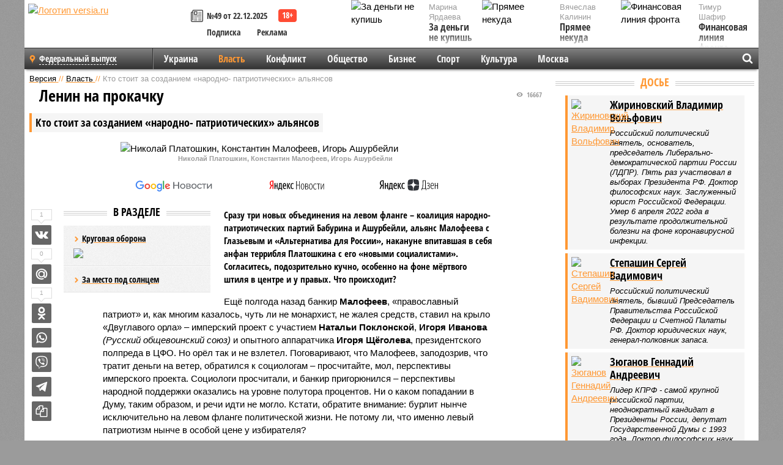

--- FILE ---
content_type: text/html; charset=UTF-8
request_url: https://versia.ru/kto-stoit-za-sozdaniem-narodno-patrioticheskix-alyansov
body_size: 21078
content:
<!doctype html>
<!-- POST реально за: 1.735 -->
<html class="no-js" lang="ru">
<head>

    <title>Кто стоит за созданием «народно- патриотических» альянсов</title>

    <!-- NOINDEX -->

    <link rel="amphtml" href="https://versia.ru/amp/kto-stoit-za-sozdaniem-narodno-patrioticheskix-alyansov">
    <!-- META -->
    <meta charset="utf-8">
    <meta name="viewport" content="width=device-width, initial-scale=1">
    <meta name="msapplication-TileColor" content="#da532c">
    <meta name="msapplication-TileImage" content="https://versia.ru/i/v358/favicons/mstile-144x144.png">
    <meta name="theme-color" content="#666666">
    <!-- MANIFEST -->
    <link rel="manifest" href="/manifest.json">
    <!-- FONTS -->
    <link rel="preload" as="font" href="/i/v358/fonts/versia.woff" type="font/woff" crossorigin="crossorigin" class="head-custom-block" data-vdomignore="true" tabindex="0" />
    <link rel="preload" as="font" href="/i/v358/fonts/OpenSansCondensed-Light.woff2" type="font/woff2" crossorigin="crossorigin" class="head-custom-block" data-vdomignore="true" tabindex="0" />
    <link rel="preload" as="font" href="/i/v358/fonts/OpenSansCondensed-Bold.woff2" type="font/woff2" crossorigin="crossorigin" class="head-custom-block" data-vdomignore="true" tabindex="0" />
    <link rel="preload" as="font" href="/i/v358/fonts/OpenSansCondensed-LightItalic.woff2" type="font/woff2" crossorigin="crossorigin" class="head-custom-block" data-vdomignore="true" tabindex="0" />
    <!-- APPLE -->
    <meta name="apple-mobile-web-app-capable" content="yes">
    <meta name="apple-mobile-web-app-status-bar-style" content="black-translucent">
    <meta name="yandex-verification" content="fc1e3ca00dd4a5dc" />
    <meta property="fb:pages" content="280487745312215" />
    <!--[if IE]>
    <meta http-equiv="X-UA-Compatible" content="IE=edge,chrome=1">
    <![endif]-->

    <meta name="description" content="Сразу три новых объединения на левом фланге – коалиция народно-патриотических партий Бабурина и Ашурбейли, альянс Малофеева с Глазьевым и «Альтернатива для России», накануне впитавшая в себя анфан террибля Платошкина с его «новыми социалистами».">
    <meta name="keywords" content="Ашурбейли, Малофеев, Малофеева, Платошкина, России, партии, Партия, Глазьевым, левый, альянс, следует, партия, Согласитесь, таким, политического, король, альянсе, другой, выборах, альянса">

    <!-- OPENGRAF -->
    <meta property="og:description" content="Сразу три новых объединения на левом фланге – коалиция народно-патриотических партий Бабурина и Ашурбейли, альянс Малофеева с Глазьевым и «Альтернатива для России», накануне впитавшая в себя анфан террибля Платошкина с его «новыми социалистами».">
    <meta property="og:url" content="https://versia.ru/kto-stoit-za-sozdaniem-narodno-patrioticheskix-alyansov">
    <meta property="og:site_name" content="versia.ru">
    <meta property="og:title" content="Ленин на прокачку - Кто стоит за созданием «народно- патриотических» альянсов">
    <meta property="og:type" content="article">
    <meta property="og:locale" content="ru_RU">
    <!--
    <meta name="twitter:card" content="summary_large_image">
    <meta name="twitter:site" content="@VersiaRu">
    <meta name="twitter:title" content="Кто стоит за созданием «народно- патриотических» альянсов">
    <meta name="twitter:description" content="Сразу три новых объединения на левом фланге – коалиция народно-патриотических партий Бабурина и Ашурбейли, альянс Малофеева с Глазьевым и «Альтернатива для России», накануне впитавшая в себя анфан террибля Платошкина с его «новыми социалистами».">
    -->

    <!-- IMAGE -->
    <meta property="og:image" content="https://versia.ru/foto/k/t/kto-stoit-za-sozdaniem-narodno-patrioticheskix-alyansov-1-1.jpg" />
    <meta property="og:image:width" content="540">
    <meta property="og:image:height" content="360">
    <meta property="og:image:type" content="image/jpeg">
    <!--
    <meta name="twitter:image" content="https://versia.ru/foto/k/t/kto-stoit-za-sozdaniem-narodno-patrioticheskix-alyansov-1-1.jpg">
    -->

    <!-- CSS -->
    <!--[if !IE]><!-->
    <link rel="stylesheet" property="stylesheet" href="//versia.ru/i/v358/css/screen.css?v=1"><!--<![endif]-->
    <!--[if IE]>
    <link rel="stylesheet" property="stylesheet" href="//versia.ru/i/v358/css/ie.css"><![endif]-->
    <link rel="stylesheet" property="stylesheet" href="//versia.ru/i/v358/c/cookie.css">
    <!-- FAVICON(s) -->
    <link rel="apple-touch-icon" sizes="57x57"   href="https://versia.ru/i/v358/favicons/apple-touch-icon-57x57.png">
    <link rel="apple-touch-icon" sizes="114x114" href="https://versia.ru/i/v358/favicons/apple-touch-icon-114x114.png">
    <link rel="apple-touch-icon" sizes="72x72"   href="https://versia.ru/i/v358/favicons/apple-touch-icon-72x72.png">
    <link rel="apple-touch-icon" sizes="144x144" href="https://versia.ru/i/v358/favicons/apple-touch-icon-144x144.png">
    <link rel="apple-touch-icon" sizes="60x60"   href="https://versia.ru/i/v358/favicons/apple-touch-icon-60x60.png">
    <link rel="apple-touch-icon" sizes="120x120" href="https://versia.ru/i/v358/favicons/apple-touch-icon-120x120.png">
    <link rel="apple-touch-icon" sizes="76x76"   href="https://versia.ru/i/v358/favicons/apple-touch-icon-76x76.png">
    <link rel="apple-touch-icon" sizes="152x152" href="https://versia.ru/i/v358/favicons/apple-touch-icon-152x152.png">

    <link rel="icon" type="image/png"            href="https://versia.ru/i/v358/favicons/favicon-196x196.png"  sizes="196x196">
    <link rel="icon" type="image/png"            href="https://versia.ru/i/v358/favicons/favicon-160x160.png"  sizes="160x160">
    <link rel="icon" type="image/png"            href="https://versia.ru/i/v358/favicons/favicon-120x120.png"  sizes="120x120">
    <link rel="icon" type="image/png"            href="https://versia.ru/i/v358/favicons/favicon-96x96.png"    sizes="96x96">
    <link rel="icon" type="image/png"            href="https://versia.ru/i/v358/favicons/favicon-16x16.png"    sizes="16x16">
    <link rel="icon" type="image/png"            href="https://versia.ru/i/v358/favicons/favicon-32x32.png"    sizes="32x32">

    <link rel="icon" type="image/svg+xml"        href="https://versia.ru/i/v358/favicons/favicon.svg">
    <link rel="icon" type="image/x-icon"         href="https://versia.ru/i/v358/favicons/favicon.ico">

    <link rel="canonical" href="https://versia.ru/kto-stoit-za-sozdaniem-narodno-patrioticheskix-alyansov" />

    <!-- GLOBAL_JS -->

    <script>
        var ver_sid = '26FAA1E8-054B-4F96-A735-D506A20C809A';
        var fc_pageurl = 'https%3A%2F%2Fversia.ru%2Fkto-stoit-za-sozdaniem-narodno-patrioticheskix-alyansov';
        var ispre = false;
    </script>

</head>
<!-- POST_BODY -->
<body class="main-body">
<progress class="progress-bar is-hidden" val="0" max="0"></progress>



<div id="outer-wrap">
    <div id="inner-wrap">
        <div class="bannerholder versia-b1"></div>
        <header class="main-header">
    <a href="/" class="logo" title="Версия - новости и расследования газеты «Наша версия»"><img width="260" height="75" alt="Логотип versia.ru" src="/images/newspaper.png"></a>
    <div title="Купить газету «Наша версия»" class="desktop-visible ta-c fl-l buy title font2 fw-b">
    <div class="block-xs cf">
        <a href="/shop" title="Купить газету «Наша версия»"><i class="icon-paper"></i></a>
        <a href="/gazeta-nasha-versiya-49-ot-22-dekabrya-2025" title="Купить газету «Наша версия» №49 от 22.12.2025">№49 от 22.12.2025</a>
    </div>
    <div class="cf">
        <a href="/podpiska.html">Подписка</a>
        <a href="/commercial.html">Реклама</a>
    </div>
</div>
    <ul class="columnists">
        <li class="media">
    <div class="img"><img width="117" height="78" src="/webp/117/78/images/z/a/za-dengi-ne-kupish-1-1.jpg" height="78" loading="lazy"
                          alt="За деньги не купишь"></div>
    <div class="bd">
        <div class="small color2">Марина Ярдаева</div>
        <a href="/za-dengi-ne-kupish" class="td-n zag5 color-secondary-2-4 d-ib" title="За деньги не купишь">За деньги не купишь</a>
    </div>
</li><li class="media">
    <div class="img"><img width="117" height="78" src="/webp/117/78/images/f/i/finansovaya-liniya-fronta-1-1.jpg" height="78" loading="lazy"
                          alt="Финансовая линия фронта"></div>
    <div class="bd">
        <div class="small color2">Тимур Шафир</div>
        <a href="/finansovaya-liniya-fronta" class="td-n zag5 color-secondary-2-4 d-ib" title="Финансовая линия фронта">Финансовая линия фронта</a>
    </div>
</li><li class="media">
    <div class="img"><img width="117" height="78" src="/webp/117/78/images/p/r/pryamee-nekuda-1-1.jpg" height="78" loading="lazy"
                          alt="Прямее некуда"></div>
    <div class="bd">
        <div class="small color2">Вячеслав Калинин</div>
        <a href="/pryamee-nekuda" class="td-n zag5 color-secondary-2-4 d-ib" title="Прямее некуда">Прямее некуда</a>
    </div>
</li>
    </ul>

</header>
        <nav class="main-nav">

    <div class="main-nav__region js-toggle-btn" data-toggle="#toggle-region">
        <span>Федеральный выпуск</span>
    </div>

    <div class="nav-btn__container">
        <span class="nav-btn js-toggle-btn" data-toggle="#toggle-search" id="search-toggle-btn"> <i
                class="icon-magnify"></i></span>
        <span class="nav-btn js-toggle-btn" data-toggle="#toggle-nav"> <i class="icon-menu"></i></span>
    </div>

    <div class="toggle-container" id="toggle-region">
        <ul class="region-select fl-l">
    <li>
        <a href="//versia.ru"><span>Федеральный выпуск</span></a>
        <ul>
            <li>
    <a href="//neva.versia.ru">Версия на Неве</a>
</li><li>
    <a href="//saratov.versia.ru">Версия в Саратове</a>
</li><li>
    <a href="//ch.versia.ru">Версия в Чувашии</a>
</li><li>
    <a href="//rb.versia.ru">Версия в Башкирии</a>
</li><li>
    <a href="//kavkaz.versia.ru">Версия на Кавказе</a>
</li><li>
    <a href="//tat.versia.ru">Версия в Татарстане</a>
</li><li>
    <a href="//nn.versia.ru">Версия в Кирове</a>
</li><li>
    <a href="//voronezh.versia.ru">Версия в Воронеже</a>
</li>
        </ul>
    </li>
</ul>
    </div>
    <div class="toggle-container" id="toggle-nav">
        <div id="nav" class="nav" role="navigation">
            <ul>
                <li><a href="/ukraina">Украина</a></li><li class="is-active"><a href="/vlast">Власть</a></li><li><a href="/konflikt">Конфликт</a></li><li><a href="/obshestvo">Общество</a></li><li><a href="/bisnes">Бизнес</a></li><li><a href="/sport">Спорт</a></li><li><a href="/kultura">Культура</a></li><li><a href="/moskva">Москва</a></li>
                <li class="desktop-hidden"><a href="/news">Новости</a></li>
                <li class="desktop-hidden"><a href="//versia.ru/dosie">Досье</a></li>
                <li class="desktop-hidden"><a href="/oprosy">Опросы</a></li>
                <li class="desktop-hidden"><a href="/kolumnisty">Колумнисты</a></li>
                <li class="desktop-hidden"><a href="/strip">Стриптиз по праздникам</a></li>
                <li class="desktop-hidden"><a href="/stories">Сюжеты</a></li>
            </ul>
        </div>
    </div>
    <div class="toggle-container" id="toggle-search">
        <div class="search">
            <div class="search__form versia-search">
                <div class="gcse-searchbox-only" data-resultsUrl="//versia.ru/search/" data-newWindow="false"
                     data-queryParameterName="q">
                </div>
            </div>
            <div class="search__toggle"></div>
        </div>
    </div>
</nav>
        <div id="main" role="main">
            <div class="cf">
                <div class="content">
                    <div class="scroll-action"></div>
                    <div class="single-post" id="post_119812">
                        <!-- POST_BODY_SINGLE -->
<div class="font1 small color-primary block-s" itemscope itemtype="http://schema.org/BreadcrumbList">
    <span itemprop="itemListElement" itemscope itemtype="http://schema.org/ListItem">
        <a itemprop="item" href="/" class="title" title="Версия - новости и расследования газеты «Наша версия»">
            <span itemprop="name">Версия</span>
            <meta itemprop="position" content="1"/>
        </a>
    </span>
    //
    <span itemprop="itemListElement" itemscope itemtype="http://schema.org/ListItem">
        <a itemprop="item" href="/vlast" class="title" title="Власть - новости политики и расследования общероссийской газеты «Наша версия»">
            <span itemprop="name">Власть</span>
            <meta itemprop="position" content="2"/>
        </a>
    </span>
    //
    <span class="color2">Кто стоит за созданием «народно- патриотических» альянсов</span>
</div>
<article itemscope itemtype="http://schema.org/Article" class="article block-xl">
    <meta property="article:tag" content="Статья">
    <meta property="article:tag" content="Жириновский В. В.,Степашин С. В.,Зюганов Г. А.,Единая Россия,Справедливая Россия">
    
    <div class="article-headings">
        <div class="zag4 block-l">
    <div class="file d-ib" itemprop="headline">
        <h1 itemprop="name">Кто стоит за созданием «народно- патриотических» альянсов</h1>
    </div>
</div>

<div class="post-views">
    <span class="info zag5"><i class="icon-views"></i> 16667</span>
</div>
        <div class="rub">
    <div class="block-l padding featured-post-title">
        <h2 class="d-i zag2" itemprop="alternativeHeadline">Ленин на прокачку</h2>
    </div>
</div>
    </div>
    <figure class="cf article-gallery-wrapper block-xl pos-r" itemprop="image" itemscope
        itemtype="https://schema.org/ImageObject">
    <img itemprop="url" width="540" height="360" src="/webp/540/360/foto/k/t/kto-stoit-za-sozdaniem-narodno-patrioticheskix-alyansov-1-1.jpg" alt="Николай Платошкин, Константин Малофеев, Игорь Ашурбейли" title="Николай Платошкин, Константин Малофеев, Игорь Ашурбейли" class="d-b m0-a">
<meta itemprop="width" content="540">
<meta itemprop="height" content="360">
<figcaption class="info padding fw-b ta-c">Николай Платошкин, Константин Малофеев, Игорь Ашурбейли</figcaption>
</figure>

    <div class="article__subscribe subscribe">
        <a class="subscribe__link"
           href="/click/?//news.google.com/publications/CAAqBwgKMJbF-gowsa3oAg?hl=ru&gl=RU&ceid=RU%3Aru">
            <img width="162" height="26" src="/i/img/subscribe/google-news.svg" alt="Версия в Google Новостях">
        </a>

        <a class="subscribe__link" href="/click/?//yandex.ru/news/?favid=11490">
            <img width="116" height="26" src="/i/img/subscribe/ya-news.svg" alt="Версия в Яндекс Новостях">
        </a>

        <a class="subscribe__link" href="/click/?//zen.yandex.ru/versia.ru">
            <img width="125" height="26" src="/i/img/subscribe/ya-dzen.svg" alt="Версия в Яндекс Дзен">
        </a>
    </div>

    <div class="article-text">
        <div class="article-aside-left desktop-visible">
            <div class="box-title">
                <span>В разделе</span>
            </div>

            <div class="rich-links-list">
                <a href="/blagodarya-chemu-kara-ooly-zakrepilis-v-edre" title="Как Антон Филатов и Тимур Иванов отрабатывали многомиллионные заказы в интересах Министерства обороны">
    <span>Круговая оборона</span>
    <img width="208" height="138" src="/webp/208/138/images/b/l/blagodarya-chemu-kara-ooly-zakrepilis-v-edre-1-2.jpg" loading="lazy" lt="Как Антон Филатов и Тимур Иванов отрабатывали многомиллионные заказы в интересах Министерства обороны">
</a><a href="/kto-vazhnee-organy-sledstviya-ili-nadzor" title="Кто важнее - органы следствия или надзор?">За место под солнцем</a>
                <div class="bannerholder versia-l0"></div>
            </div>
        </div>
        <div itemprop="articleBody" class="copyclip">
            <p class="lead">Сразу три новых объединения на левом фланге – коалиция народно-патриотических партий Бабурина и Ашурбейли, альянс Малофеева с Глазьевым и «Альтернатива для России», накануне впитавшая в себя анфан террибля Платошкина с его «новыми социалистами». Согласитесь, подозрительно кучно, особенно на фоне мёртвого штиля 
в центре и у правых. Что происходит?</p>
            
            <p>Ещё полгода назад банкир <b>Малофеев</b>, «православный патриот» и, как многим казалось, чуть ли не монархист, не жалея средств, ставил на крыло «Двуглавого орла» – имперский проект с участием <b>Натальи Поклонской</b>, <b>Игоря Иванова</b> <i>(Русский общевоинский союз)</i> и опытного аппаратчика <b>Игоря Щёголева</b>, президентского полпреда в ЦФО. Но орёл так и не взлетел. Поговаривают, что Малофеев, заподозрив, что тратит деньги на ветер, обратился к социологам – просчитайте, мол, перспективы имперского проекта. Социологи просчитали, и банкир пригорюнился – перспективы народной поддержки оказались на уровне полутора процентов. Ни о каком попадании в Думу, таким образом, и речи идти не могло. Кстати, обратите внимание: бурлит нынче исключительно на левом фланге политической жизни. Не потому ли, что именно левый патриотизм нынче в особой цене у избирателя? </p><p><b>«Средства у нас есть, у нас ума нету»</b></p><p>До того как Малофеев связался с неподъёмным «орлом», он уже прощупывал левый фланг – вступив в «Справедливую Россию» и пообещав «преобразование партии». Но эсеры решительно не хотели преобразовываться в духе партийных представлений банкира. Правда, от его денег они не отказывались. Не пожелав смириться с отведённой ему ролью кубышки, Малофеев ретировался, чтобы год спустя вернуться на левый фланг. И не в одиночку, а с таким попутчиком, какого ещё поискать. Заполучить в свои ряды экономиста <b>Сергея Глазьева</b> неоднократно пытались и коммунисты, и эсеры, и даже единороссы, но тот всегда предпочитал публичной политике непубличную экономику. Его неожиданный альянс с Малофеевым, безусловно, и «левый», и «народно-патриотический». Но главное в этом альянсе то, что у него имеется внятная антикризисная программа. И не успел альянс как следует оформиться, как его программу стали обсуждать как альтернативу правительственному плану выхода из экономического кризиса. Согласитесь, неплохой старт! </p><div class="article__banner">
    <div class="versia-x0"></div>
</div><p>Программа у Малофеева с Глазьевым, прямо скажем, алармистская, с упором на изоляционизм. Внутренняя система расчётов, российская, неподконтрольная внешней среде, криптовалюта, с перспективой отгородиться от внешнего мира и остановить время, подобно кадавру братьев Стругацких. Экономистам большей частью такое смешно, зато немалой части неискушённых избирателей подобное придётся по вкусу. Россия, убеждают Малофеев и Глазьев, оказалась <i>«заложницей глобальной модели, основанной на гегемонии американского доллара. Но нельзя выиграть, играя по чужим правилам. Все карты краплёные. Нам нужна совсем другая экономика. Своя. Правильная. Честная. Основанная на наших ценностях и традициях»</i>. Единственное слабое место альянса Малофеева с Глазьевым – он пока не оформлен структурно. Однако же строится он вовсе не на пустом месте. Известно, что где Малофеев, там и <b>Александр Бородай</b> с его Союзом добровольцев Донбасса, структурой компактной, зато с отделениями во множестве регионов. А где Бородай, там где-то неподалёку и <b>Владислав Сурков</b>. Да и со средствами на партстроительство у Малофеева никаких проблем. Даром он, что ли, цитирует мультяшного кота Матроскина: <i>«Средства у нас есть, у нас ума нету»</i>. Последнее, впрочем, явно не об альянсе с умником Глазьевым.</p><div class="article-aside-right desktop-visible">
    <div class="box-title">
        <span>По теме</span>
    </div>
    <div class="column">
        <div class="column-featured">
            <div class="column-featured-img">
                <a href="/media-kaztag-neustanno-napadaet-na-raznye-kompanii" class="d-b ov-h" title="Медиа «КазТАГ» неустанно нападает на разные компании">
                    <img width="240" height="160" class="scale" src="/webp/240/160/images/m/e/media-kaztag-neustanno-napadaet-na-raznye-kompanii-1-1.jpg" loading="lazy" alt="Медиа «КазТАГ» неустанно нападает на разные компании">
                </a>

                <div class="count">
                    <span class="icon-views">2836</span>
                </div>
            </div>
            <div class="column-featured-text">
                <div class="block-m zag3 font2">
                    <a href="/media-kaztag-neustanno-napadaet-na-raznye-kompanii" class="title" title="Медиа «КазТАГ» неустанно нападает на разные компании">
                        <span>Кто стоит за «КазТАГ» и сколько это стоит?</span>
                    </a>
                </div>
                <p class="fw-b file font2">Медиа «КазТАГ» неустанно нападает на разные компании</p>
            </div>
        </div>
    </div>
</div><p><b>С королевским размахом</b></p><p>Но у Малофеева на его лево-патриотической поляне созрел весомый конкурент. Показательно, что в роли самого Малофеева там выступает <b>Игорь Ашурбейли</b>, бывший гендиректор «Алмаз-Антея» и действующий король <i>(sic!)</i> «космического государства Асгардия». Как и Малофеев, Ашурбейли до недавнего времени удобрял и окучивал противоположную поляну – право-монархическую, если угодно. Помимо того что он король Асгардии, Ашурбейли ещё и директор вполне земного Императорского православного палестинского общества. Такого мастодонта, как Сурков, в его окружении нет, зато есть бывший премьер <b>Сергей Степашин</b> – персонаж и сегодня довольно могущественный. Как и Малофеев, Ашурбейли, похоже, разуверился в перспективах правых идей и решил поискать счастья с «народными патриотами». Причём этот поиск ведётся ударными темпами: 1 июня Партия возрождения России Ашурбейли объявила о создании коалиции с Российским общенародным союзом <b>Сергея Бабурина</b>. </p><p>А 3 июня к ним присоединились ещё две политические партии и общественная организация, Интернациональная партия России <b>Дамира Серажетдинова</b>, партия «Народ против коррупции» <b>Григория Анисимова</b> и общероссийская общественная организация «Россия» <b>Анатолия Усова</b>. Буквально через неделю в коалицию «Победа» <i>(так теперь называется союз Ашурбейли с Бабуриным со товарищи)</i> вошли ещё четыре партии – Народно-патриотическая партия России – «Власть народу» <b>Владимира Милосердова</b>, Партия родителей будущего <b>Марины Вороновой</b>, Партия добрых дел <b>Андрея Кириллова</b> и Партия малого бизнеса России <b>Юрия Сидорова</b>. Что примечательно – в новом альянсе отсутствует лидер – по принципиальным соображениям, дабы исключить вероятность внутреннего конфликта. А это значит, что прицел коалиции не слишком-то дальний. Скорее всего расчёт на досрочные выборы в Думу <i>(поговаривают, что они пройдут этой осенью)</i>. Но следует отдать должное поистине королевскому размаху нового альянса – туда вошла пятая часть существующих политических партий страны!</p><p>У альянса, вылупившегося буквально на днях, пока нет ни программы, ни внятно очерченной идеологии – сейчас там пытаются, образно говоря, правильно сесть. <i>«Предыдущие попытки альянсов как на правом фланге, так и на левом, – поясняет Ашурбейли, – заканчивались, не начавшись, из-за столкновения амбиций. Вопрос лидера всегда очень болезненный. Мы пошли другим путём: ни одна партия не находится над другой или под другой, все сохраняют полную юридическую и политическую независимость»</i>. А «политическая идеология», по словам Ашурбейли, у них <i>«в принципе едина»</i>. Главное – удержаться вместе до выборов. Чтоб не пропасть поодиночке. </p><p><b>Платошкино лукошко</b></p><p>Ничто не популяризирует левого лидера так, как уголовное преследование – спросите хоть у Ленина с Троцким. Сталинист и лидер движения «За новый социализм» <b>Николай Платошкин</b> накануне лихо попал под пресс по обвинению в призыве к массовым беспорядкам. Похожим способом в своё время раскрутился писатель <b>Эдуард Лимонов</b>, и теперь место, вакантное после его недавней кончины, похоже, резервируют под Платошкина. Недаром на днях он и его соратники вошли в высший политсовет партии <i>«Альтернатива для России (Партия социалистического выбора)»</i>, а Платошкина ещё и выбрали новым лидером партии.</p><p><aside class="article-aside-left"> <blockquote>Если в «платошкино лукошко» упадёт пара-тройка регионов, его шансы на выборах в Думу резко повысятся. Вот вам и обновление политического спектра. Зюганова с Жириновским – на пенсию</blockquote>
</aside></p><p>И тут в квартире Платошкина появляются правоохранители, следует обыск, а далее перспективного политика <i>(в прошлом – карьерного дипломата)</i> отправляют под арест. Под домашний арест. До августа. Как там у Леонида Филатова: <i>«Я всё приму, ссылку, каторгу, тюрьму, но, желательно, в июле и, желательно, в Крыму»</i>. До августа Платошкину предстоит обрести нужный политический вес, чтобы шарахнуть как следует на досрочных парламентских выборах. А пока Платошкин остаётся «страдать за правду» в московской квартире, его приспешники попробуют на зуб регионы <i>(избрание Платошкина лидером партии позволяет ему выдвигать своих кандидатов в законодательные собрания на местах)</i>. И если в «платошкино лукошко» упадёт пара-тройка регионов, его шансы на выборах в Думу резко повысятся.</p><p>Вот вам и обновление политического спектра. <b>Зюганова</b> с <b>Жириновским</b> – на пенсию, а на их место – популярных в народе народных патриотов с левым душком. Кто успеет раньше и эффективнее других «прокачать своего Ленина», тому и долгая счастливая жизнь в политике. </p><p>А так-то, конечно, странноватые у нас леваки. Один православный банкир-монархист, другой вообще король космоса, третий – скачущий по телеканалам «эксперт». Однако по мощам и елей.</p><h3>Кстати</h3><blockquote><p></p><p>Что здесь занятно, так это новый опыт в отечественном партстроительстве – опыт ситуативных альянсов. Согласитесь, альянс Малофеева с Глазьевым мнится именно таким – спелись эти двое явно не на почве общей идеологии. То же и у Бабурина с Ашурбейли. И у Платошкина с «альтернативщиками». Раньше партийное строительство в рамках системного политического процесса шло по старинке – брали несколько партий и на их фундаменте возводили «Единую Россию» со «Справедливой Россией». А вот успешных коалиций что-то не припоминается, хотя попытки предпринимались. Теперь же у всех – новая мода, причём мотивация у заединщиков одна и та же. Трудно определиться с лидером. А раз так, проще рулить всем гуртом. Лишь бы доехать до цели. Прагматичное решение, да только сложно будет в аварию не угодить.</p></blockquote>
<p></p>
            
            
        </div>
        <div class="share_119812 share share--hidden">
    	<span id="speechControlBlock" class="post-audio speechControlBlock" style="display: none">
            <a id="speakOrPauseLink" class="icon-sound-click speakOrPauseLink" href="" title="Прослушать текст новости"><i class="icon-sound"></i></a>
            <a id="speechRateDownLink" class="speechRateDownLink" style="text-decoration: none" href="" title="Медленнее"><i class="icon-slower"></i></a>
            <a id="speechRateUpLink" class="speechRateUpLink" style="text-decoration: none" href="" title="Быстрее"><i class="icon-faster"></i></a>
    	</span>

    <!--
    <div class="share__item">
        <span>0</span>
        <a href="/click/?//twitter.com/share?url=https%3A%2F%2Fversia.ru%2Fkto-stoit-za-sozdaniem-narodno-patrioticheskix-alyansov&text=%D0%9A%D1%82%D0%BE+%D1%81%D1%82%D0%BE%D0%B8%D1%82+%D0%B7%D0%B0+%D1%81%D0%BE%D0%B7%D0%B4%D0%B0%D0%BD%D0%B8%D0%B5%D0%BC+%C2%AB%D0%BD%D0%B0%D1%80%D0%BE%D0%B4%D0%BD%D0%BE-+%D0%BF%D0%B0%D1%82%D1%80%D0%B8%D0%BE%D1%82%D0%B8%D1%87%D0%B5%D1%81%D0%BA%D0%B8%D1%85%C2%BB+%D0%B0%D0%BB%D1%8C%D1%8F%D0%BD%D1%81%D0%BE%D0%B2" class="twt">Поделиться в Twitter</a>
    </div>
    -->

    <div class="share__item">
        <span>1</span>
        <a href="/click/?//vkontakte.ru/share.php?url=https%3A%2F%2Fversia.ru%2Fkto-stoit-za-sozdaniem-narodno-patrioticheskix-alyansov" class="vkt">Поделиться ВКонтакте</a>
    </div>

    <div class="share__item">
        <span>0</span>
        <a href="/click/?//connect.mail.ru/share?url=https%3A%2F%2Fversia.ru%2Fkto-stoit-za-sozdaniem-narodno-patrioticheskix-alyansov&title=%D0%9A%D1%82%D0%BE+%D1%81%D1%82%D0%BE%D0%B8%D1%82+%D0%B7%D0%B0+%D1%81%D0%BE%D0%B7%D0%B4%D0%B0%D0%BD%D0%B8%D0%B5%D0%BC+%C2%AB%D0%BD%D0%B0%D1%80%D0%BE%D0%B4%D0%BD%D0%BE-+%D0%BF%D0%B0%D1%82%D1%80%D0%B8%D0%BE%D1%82%D0%B8%D1%87%D0%B5%D1%81%D0%BA%D0%B8%D1%85%C2%BB+%D0%B0%D0%BB%D1%8C%D1%8F%D0%BD%D1%81%D0%BE%D0%B2" class="mlr">Поделиться Моем Мире</a>
    </div>

    <div class="share__item">
        <span>1</span>
        <a href="/click/?//www.odnoklassniki.ru/dk?st.cmd=addShare&st.s=1&st._surl=https%3A%2F%2Fversia.ru%2Fkto-stoit-za-sozdaniem-narodno-patrioticheskix-alyansov&amp;st.comments=%D0%9A%D1%82%D0%BE+%D1%81%D1%82%D0%BE%D0%B8%D1%82+%D0%B7%D0%B0+%D1%81%D0%BE%D0%B7%D0%B4%D0%B0%D0%BD%D0%B8%D0%B5%D0%BC+%C2%AB%D0%BD%D0%B0%D1%80%D0%BE%D0%B4%D0%BD%D0%BE-+%D0%BF%D0%B0%D1%82%D1%80%D0%B8%D0%BE%D1%82%D0%B8%D1%87%D0%B5%D1%81%D0%BA%D0%B8%D1%85%C2%BB+%D0%B0%D0%BB%D1%8C%D1%8F%D0%BD%D1%81%D0%BE%D0%B2" class="okl">Поделиться на Одноклассниках</a>
    </div>

    <div class="share__item">
        <a href="/click/?https://api.whatsapp.com/send?text=https%3A%2F%2Fversia.ru%2Fkto-stoit-za-sozdaniem-narodno-patrioticheskix-alyansov" class="wsp" title="Поделиться в WhatsApp" alt="Поделиться в WhatsApp">Поделиться в WhatsApp</a>
    </div>

    <div class="share__item">
        <a href="/click/?https://api.viber.com/send?text=https%3A%2F%2Fversia.ru%2Fkto-stoit-za-sozdaniem-narodno-patrioticheskix-alyansov" class="vbr" title="Поделиться в Viber" alt="Поделиться в Viber">Поделиться в Viber</a>
    </div>

    <div class="share__item">
        <a href="/click/?https://t.me/share/url?url=https%3A%2F%2Fversia.ru%2Fkto-stoit-za-sozdaniem-narodno-patrioticheskix-alyansov" class="tlg" title="Поделиться в Telegram" alt="Поделиться в Telegram">Поделиться в Telegram</a>
    </div>

    <div class="share__item" id="copy_119812" data-clipboard-target="#post_119812" >
        <a href="" onClick="return false;" class="txt">Копировать текст статьи</a>
    </div>
</div>
    </div>
    <div class="update-history-bot" post_id="119812" url="/kto-stoit-za-sozdaniem-narodno-patrioticheskix-alyansov" title="Кто стоит за созданием «народно- патриотических» альянсов"></div>
    <div class="info fw-b block-l cf ta-r">
        <div class="block-xs" itemprop="author" itemscope itemtype="http://schema.org/Person">
            <span itemprop="name">Руслан Горевой</span>
            
        </div>
        <span itemprop="publisher" itemscope itemtype="https://schema.org/Organization">
                                <span itemprop="logo" itemscope itemtype="https://schema.org/ImageObject">
                                    <img itemprop="url image" alt="Логотип versia.ru"
                                         src="https://versia.ru/newspaper_amp.jpg" loading="lazy"
                                         style="display:none;"/>
                                    <meta itemprop="width" content="260">
                                    <meta itemprop="height" content="75">
                                </span>
                                <meta itemprop="name" content="Версия">
                                <meta itemprop="telephone" content="+7 495 276-03-48">
                                <meta itemprop="address" content="123100, Россия, Москва, улица 1905 года, 7с1">
                            </span>
        <link itemprop="mainEntityOfPage" href="https://versia.ru/kto-stoit-za-sozdaniem-narodno-patrioticheskix-alyansov"/>
        
        <div class="fs-i info ta-r">
    <div>Опубликовано: <span itemprop="datePublished" content="2020-06-15T16:45:00+03:00">15.06.2020 16:45</span></div>
    <div>Отредактировано: <span itemprop="dateModified" content="2020-06-15T16:45:00+03:00">15.06.2020 16:45</span></div>
</div>
    </div>
    <div class="cf padding links-list block-xl">
        
        <div class="article-nav-right">
    <div class="media">
        <a href="/prozrachnost-novogodnego-rozigrysha-gosudarstvennyj-kontrol-i-kiberkontrol-f6" class="img desktop-visible" title="Как государственный контроль, тиражная комиссия и дополнительный киберконтроль F6 обеспечивают прозрачность «Новогоднего миллиарда» и где проверить результаты розыгрыша">
    <img width="90" height="60" src="/webp/90/60/images/m/i/mify-o-novogodnem-milliarde-kak-proxodit-glavnyj-rozygrysh-russkogo-loto-1-1.jpg" loading="lazy" alt="Как государственный контроль, тиражная комиссия и дополнительный киберконтроль F6 обеспечивают прозрачность «Новогоднего миллиарда» и где проверить результаты розыгрыша" width="90">
</a>
        <div class="bd">
            <div class="zag5 icon-chevron block-s">
                <a href="/prozrachnost-novogodnego-rozigrysha-gosudarstvennyj-kontrol-i-kiberkontrol-f6" class="title" title="Как государственный контроль, тиражная комиссия и дополнительный киберконтроль F6 обеспечивают прозрачность «Новогоднего миллиарда» и где проверить результаты розыгрыша">
                    <span>Мифы о «Новогоднем миллиарде»: как проходит главный розыгрыш «Русского лото»</span>
                </a>
            </div>
        </div>
    </div>
</div>
    </div>
</article>
<div class="block-xl printhidden">
    <div class="box-title commtogle" id="commtogle_119812" post_id="119812" style="cursor:pointer">
    <span>Комментарии <i class="info"><span id="comms" class="icon-comment">2</span></i></span>
</div>
<div class="media comment-form padding block-xl" id="commblock_119812" style="display:none">
    <div class="bd">
        <div class="input-wrapper">
            <textarea name="commtxt" id="commtxt_119812" rows="5"
                      placeholder="Нецензурные и противоречащие законодательству РФ комментарии удаляются"
                      class="block-m"></textarea>

            <div class="ta-r block-m">
                <a href="#" id="commclick_119812" class="button zag6 tt-u comm-send"
                   post_id="119812">Отправить</a>
            </div>
        </div>
    </div>
</div>
<ul id="ul_0" class="comments ulblock_119812" style="display:none">
    <li>
    <div class="comment">
        <!-- <div class="comment-avatar"><img src="files/user_01.jpg" alt=""></div> -->
        <div class="comment-text" id="comm_34239">
            <div class="block-xs"><span class="fw-b">Гость</span> <span class="info"><span
                    class="padding">02.01.2021 23:49</span></span></div>
            <div class="text block-xs"><p>Это сильно похоже на ненаучную фантастику.Автор, как говорят, пытается натянуть сову на глобус!Пока не получается!</p></div>
        </div>
    </div>
</li><li>
    <div class="comment">
        <!-- <div class="comment-avatar"><img src="files/user_01.jpg" alt=""></div> -->
        <div class="comment-text" id="comm_36690">
            <div class="block-xs"><span class="fw-b">Гость</span> <span class="info"><span
                    class="padding">24.06.2021 12:38</span></span></div>
            <div class="text block-xs"><p>Пока сам народ не проснется, ничего путного не произойдет, а все эти клоуны в конечном итоге такие что едросы, менять ничего не будут, им бы забраться во власть.</p></div>
        </div>
    </div>
</li>
</ul>
</div>
<div class="bannerholder versia-b2"></div>
<div class="block-xl printhidden mobile-hidden">
    <div class="box-title">
        <span>Еще на сайте</span>
    </div>
    <div class="row-columns">
        <!-- NO MORE --><div class="column">
    <div class="column-featured">
        <a href="//versia.ru/v-mid-turcii-prizvali-k-sozdaniyu-platformy-mira-dlya-uregulirovaniya-na-ukraine" class="d-b" title="В МИД Турции призвали к созданию платформы мира для урегулирования на Украине">
            <img width="267" height="178" src="/webp/267/178/images/v/-/v-mid-turcii-prizvali-k-sozdaniyu-platformy-mira-dlya-uregulirovaniya-na-ukraine-1-1.jpg" loading="lazy" class="d-b" alt="В МИД Турции призвали к созданию платформы мира для урегулирования на Украине">
        </a>
        <a href="//versia.ru/v-mid-turcii-prizvali-k-sozdaniyu-platformy-mira-dlya-uregulirovaniya-na-ukraine" class="featured-post-info">
                        <span class="featured-post-text">
                          <span class="featured-post-title">В МИД Турции призвали к созданию платформы мира для урегулирования на Украине</span>
                          <span class="featured-post-lead">По словам главы турецкого МИДа Хакана Фидана, Анкара выступает за создание «платформы мира» с широкой вовлечённостью государств для урегулирования украинского кризиса.</span>
                       </span>
        </a>
        <div class="count">
            <span class="icon-views d-b">1379</span>
            <span class="icon-comment d-b">0</span>
        </div>
    </div>
</div><div class="column">
    <div class="column-featured">
        <a href="//versia.ru/vladimir-putin-poblagodaril-redzhepa-yerdogana-za-sozdanie-uslovij-dlya-rossijskix-turistov-v-turcii" class="d-b" title="Владимир Путин поблагодарил Реджепа Эрдогана за создание условий для российских туристов в Турции">
            <img width="267" height="178" src="/webp/267/178/images/v/l/vladimir-putin-poblagodaril-redzhepa-yerdogana-za-sozdanie-uslovij-dlya-rossijskix-turistov-v-turcii-1-1.jpg" loading="lazy" class="d-b" alt="Владимир Путин поблагодарил Реджепа Эрдогана за создание условий для российских туристов в Турции">
        </a>
        <a href="//versia.ru/vladimir-putin-poblagodaril-redzhepa-yerdogana-za-sozdanie-uslovij-dlya-rossijskix-turistov-v-turcii" class="featured-post-info">
                        <span class="featured-post-text">
                          <span class="featured-post-title">Владимир Путин поблагодарил Реджепа Эрдогана за создание условий для российских туристов в Турции</span>
                          <span class="featured-post-lead">Президент России Владимир Путин в рамках переговоров с турецким лидером Реджепом Тайипом Эрдоганом поблагодарил его за создание условий для комфортного отдыха россиян.</span>
                       </span>
        </a>
        <div class="count">
            <span class="icon-views d-b">2249</span>
            <span class="icon-comment d-b">0</span>
        </div>
    </div>
</div><div class="column">
    <div class="column-featured">
        <a href="//versia.ru/sozdannoe-ii-lekarstvo-vpervye-proveryat-na-lyudyax" class="d-b" title="Созданное ИИ лекарство впервые проверят на людях">
            <img width="267" height="178" src="/webp/267/178/images/s/o/sozdannoe-ii-lekarstvo-vpervye-proveryat-na-lyudyax-1-1.jpg" loading="lazy" class="d-b" alt="Созданное ИИ лекарство впервые проверят на людях">
        </a>
        <a href="//versia.ru/sozdannoe-ii-lekarstvo-vpervye-proveryat-na-lyudyax" class="featured-post-info">
                        <span class="featured-post-text">
                          <span class="featured-post-title">Созданное ИИ лекарство впервые проверят на людях</span>
                          <span class="featured-post-lead">Лекарственный препарат, который был создан искусственным интеллектом, пройдет проверку на пациентах. Это первое сгенерированное таким образом лекарство, которое дошло до этапа клинических испытаний на людях.</span>
                       </span>
        </a>
        <div class="count">
            <span class="icon-views d-b">1967</span>
            <span class="icon-comment d-b">0</span>
        </div>
    </div>
</div>
    </div>
</div>
                    </div>
                </div>
                <div class="sidebar">
                    <div class="bannerholder versia-b4"></div>
                    <div class="block-m">
    <div class="box-title">
        <span><a href="//versia.ru/dosie" class="td-n color-secondary-2-4">Досье</a></span>
    </div>
    <div class="padding">
        <div class="file block-s">
    <div class="media">
        <a href="//versia.ru/zhirinovskij-vladimir-volfovich" class="file-thumb img">
            <img width="53" height="70" src="/webp/53/70/images/z/h/zhirinovskij-vladimir-volfovich-1-1.jpg" loading="lazy" alt="Жириновский Владимир Вольфович"></a>

        <div class="bd">
            <div class="block-s">
                <a href="//versia.ru/zhirinovskij-vladimir-volfovich" class="title zag4"><span>Жириновский Владимир Вольфович</span></a>
            </div>
            <div class="fs-i small">Российский политический деятель, основатель, председатель Либерально-демократической партии России (ЛДПР). Пять раз участвовал в выборах Президента РФ. Доктор философских наук. Заслуженный юрист Российской Федерации. Умер 6 апреля 2022 года в результате продолжительной болезни на фоне коронавирусной инфекции.</div>
        </div>
    </div>
</div><div class="file block-s">
    <div class="media">
        <a href="//versia.ru/stepashin-sergej-vadimovich" class="file-thumb img">
            <img width="53" height="70" src="/webp/53/70/images/s/t/stepashin-sergej-vadimovich-1-1.jpg" loading="lazy" alt="Степашин Сергей Вадимович"></a>

        <div class="bd">
            <div class="block-s">
                <a href="//versia.ru/stepashin-sergej-vadimovich" class="title zag4"><span>Степашин Сергей Вадимович</span></a>
            </div>
            <div class="fs-i small">Российский политический деятель, бывший Председатель Правительства Российской Федерации и Счетной Палаты РФ. Доктор юридических наук, генерал-полковник запаса.</div>
        </div>
    </div>
</div><div class="file block-s">
    <div class="media">
        <a href="//versia.ru/zyuganov-gennadij-andreevich" class="file-thumb img">
            <img width="53" height="70" src="/webp/53/70/images/z/y/zyuganov-gennadij-andreevich-1-1.jpg" loading="lazy" alt="Зюганов Геннадий Андреевич"></a>

        <div class="bd">
            <div class="block-s">
                <a href="//versia.ru/zyuganov-gennadij-andreevich" class="title zag4"><span>Зюганов Геннадий Андреевич</span></a>
            </div>
            <div class="fs-i small">Лидер КПРФ -  самой крупной российской партии, неоднократный кандидат в Президенты России, депутат Государственной Думы с 1993 года. Доктор философских наук.</div>
        </div>
    </div>
</div><div class="file block-s">
    <div class="media">
        <a href="//versia.ru/edinaya-rossiya" class="file-thumb img">
            <img width="53" height="70" src="/webp/53/70/images/e/d/edinaya-rossiya-1-1.jpg" loading="lazy" alt="Единая Россия"></a>

        <div class="bd">
            <div class="block-s">
                <a href="//versia.ru/edinaya-rossiya" class="title zag4"><span>Единая Россия</span></a>
            </div>
            <div class="fs-i small">Всероссийская, официально зарегистрированная, политическая партия, одна из самых крупных в России. В политике имеет идеологическую платформу на позициях центризма, консерватизма и прагматизма. Имеет статус партии власти.</div>
        </div>
    </div>
</div><div class="file block-s">
    <div class="media">
        <a href="//versia.ru/spravedlivaya-rossiya" class="file-thumb img">
            <img width="53" height="70" src="/webp/53/70/images/s/p/spravedlivaya-rossiya-1-1.jpg" loading="lazy" alt="Справедливая Россия"></a>

        <div class="bd">
            <div class="block-s">
                <a href="//versia.ru/spravedlivaya-rossiya" class="title zag4"><span>Справедливая Россия</span></a>
            </div>
            <div class="fs-i small">Официально зарегистрированная российская левая партия, придерживающаяся идеологии социал-демократии и социализма.</div>
        </div>
    </div>
</div>
    </div>
</div>
                    <div class="block-m">
    <div class="box-title">
        <span><a href="/news">Последние новости</a></span>
    </div>
    <div class="scrollable-area">
        <ul class="news-list block-m" id="fc_news_lis">
            <li class="cf block-s ">
    <div class="news-list-time">14:23</div>
    <div class="news-list-title">
        <a href="/15-tysyach-sportsmenov-i-8-vidov-sporta-itogi-tretej-spartakiady-moj-sportivnyj-rajon" class="title" title="15 тысяч спортсменов и 8 видов спорта: итоги третьей спартакиады «Мой спортивный район»">
            <span>15 тысяч спортсменов и 8 видов спорта: итоги третьей спартакиады «Мой спортивный район»</span>
        </a>
    </div>
</li><li class="cf block-s ">
    <div class="news-list-time">12:42</div>
    <div class="news-list-title">
        <a href="/master-klassy-v-podderzhku-bojcov-svo-organizuyut-v-dvux-parkax-na-zapade-moskvy" class="title" title="Мастер-классы в поддержку бойцов СВО организуют в двух парках на западе Москвы">
            <span>Мастер-классы в поддержку бойцов СВО организуют в двух парках на западе Москвы</span>
        </a>
    </div>
</li><li class="cf block-s ">
    <div class="news-list-time">11:55</div>
    <div class="news-list-title">
        <a href="/nazvany-samye-populyarnye-ulovki-moshennikov-pered-novym-godom" class="title" title="Названы самые популярные уловки мошенников перед Новым годом">
            <span>Названы самые популярные уловки мошенников перед Новым годом</span>
        </a>
    </div>
</li><li class="cf block-s ">
    <div class="news-list-time">11:33</div>
    <div class="news-list-title">
        <a href="/zelenskij-raskryl-plan-po-mirnomu-uregulirovaniyu-ssha-iz-20-punktov" class="title" title="Зеленский раскрыл план по мирному урегулированию США из 20 пунктов">
            <span>Зеленский раскрыл план по мирному урегулированию США из 20 пунктов</span>
        </a>
    </div>
</li><li class="cf block-s ">
    <div class="news-list-time">11:25</div>
    <div class="news-list-title">
        <a href="/lukashenko-obsudil-s-predstavitelyami-ssha-preparaty-dlya-poxudeniya" class="title" title="Лукашенко обсудил с представителями США препараты для похудения">
            <span>Лукашенко обсудил с представителями США препараты для похудения</span>
        </a>
    </div>
</li><li class="cf block-s mobile-hidden">
    <div class="news-list-time">11:02</div>
    <div class="news-list-title">
        <a href="/roskachestvo-nashlo-kishechnuyu-palochku-v-krasnoj-ikre-pyati-brendov" class="title" title="Роскачество нашло кишечную палочку в красной икре пяти брендов">
            <span>Роскачество нашло кишечную палочку в красной икре пяти брендов</span>
        </a>
    </div>
</li><li class="cf block-s mobile-hidden">
    <div class="news-list-time">10:54</div>
    <div class="news-list-title">
        <a href="/dvoe-policejskix-pogibli-v-stolice-pri-vzryve-svu" class="title" title="Двое полицейских погибли в столице при взрыве СВУ">
            <span>Двое полицейских погибли в столице при взрыве СВУ</span>
        </a>
    </div>
</li><li class="cf block-s mobile-hidden">
    <div class="news-list-time">23/12</div>
    <div class="news-list-title">
        <a href="/toyota-zaregistrirovala-tri-tovarnyx-znaka-v-rf" class="title" title="Toyota зарегистрировала три товарных знака в РФ">
            <span>Toyota зарегистрировала три товарных знака в РФ</span>
        </a>
    </div>
</li><li class="cf block-s mobile-hidden">
    <div class="news-list-time">23/12</div>
    <div class="news-list-title">
        <a href="/sozdatel-gta-rasskazal-ob-idee-sozdat-igru-pro-moskvu" class="title" title="Создатель GTA рассказал об идее создать игру про Москву">
            <span>Создатель GTA рассказал об идее создать игру про Москву</span>
        </a>
    </div>
</li><li class="cf block-s mobile-hidden">
    <div class="news-list-time">23/12</div>
    <div class="news-list-title">
        <a href="/v-ssha-nazvali-imya-vozmozhnogo-preemnika-trampa" class="title" title="В США назвали имя возможного преемника Трампа">
            <span>В США назвали имя возможного преемника Трампа</span>
        </a>
    </div>
</li><li class="cf block-s mobile-hidden">
    <div class="news-list-time">23/12</div>
    <div class="news-list-title">
        <a href="/v-gosdume-sdelali-zayavlenie-o-polnoj-blokirovke-telegram" class="title" title="В Госдуме сделали заявление о полной блокировке Telegram">
            <span>В Госдуме сделали заявление о полной блокировке Telegram</span>
        </a>
    </div>
</li><li class="cf block-s mobile-hidden">
    <div class="news-list-time">23/12</div>
    <div class="news-list-title">
        <a href="/yestonskie-vlasti-vyyasnili-chto-upavshij-na-territorii-strany-dron-byl-ukrainskim" class="title" title="Эстонские власти выяснили, что упавший на территории страны дрон был украинским">
            <span>Эстонские власти выяснили, что упавший на территории страны дрон был украинским</span>
        </a>
    </div>
</li><li class="cf block-s mobile-hidden">
    <div class="news-list-time">23/12</div>
    <div class="news-list-title">
        <a href="/kak-poluchit-novuyu-spectexniku-so-skidkoj-do-50-nazvan-rabotayushhij-sposob" class="title" title="Как получить новую спецтехнику со скидкой до 50%: назван работающий способ">
            <span>Как получить новую спецтехнику со скидкой до 50%: назван работающий способ</span>
        </a>
    </div>
</li><li class="cf block-s mobile-hidden">
    <div class="news-list-time">23/12</div>
    <div class="news-list-title">
        <a href="/yeksperty-nazvali-klyuchevye-trendy-v-ocenke-personala-dlya-rosta-biznesa" class="title" title="Эксперты назвали ключевые тренды в оценке персонала для роста бизнеса">
            <span>Эксперты назвали ключевые тренды в оценке персонала для роста бизнеса</span>
        </a>
    </div>
</li><li class="cf block-s mobile-hidden">
    <div class="news-list-time">23/12</div>
    <div class="news-list-title">
        <a href="/kak-biznesu-uvelichit-pribyl-cherez-optimizaciyu-dannyx-nazvany-klyuchevye-shagi" class="title" title="Как бизнесу увеличить прибыль через оптимизацию данных: названы ключевые шаги">
            <span>Как бизнесу увеличить прибыль через оптимизацию данных: названы ключевые шаги</span>
        </a>
    </div>
</li>
        </ul>
    </div>
    <div class="block-xl ta-c tt-u fw-b zag6">
        <a href="/news" class="button">Еще новости</a>
    </div>
</div>
                    <div class="bannerholder versia-b5"></div>
                    <div class="block-m">
    <div class="box-title">
        <span>Еще из раздела &laquo;Власть&raquo;</span>
    </div>
    <div class="tabs"></div>
    <ul class="links-list padding paper tab-content visible">
        <li>
    <div class="img">
        <a href="/v-orenburgskoj-oblasti-ne-mogut-najti-glavu-municipaliteta" title="В Оренбургской области не могут найти главу муниципалитета">
            <img width="90" height="60" src="/webp/90/60/images/v/-/v-orenburgskoj-oblasti-ne-mogut-najti-glavu-municipaliteta-1-1.jpg" loading="lazy" alt="В Оренбургской области не могут найти главу муниципалитета" width="90">
        </a>
    </div>
    <div class="bd zag5 block-xs">
        <a href="/v-orenburgskoj-oblasti-ne-mogut-najti-glavu-municipaliteta" class="title" title="В Оренбургской области не могут найти главу муниципалитета"><span>Паслер остался без кадров</span></a>
    </div>
</li><li>
    <div class="img">
        <a href="/severnaya-koreya-prizvala-ssha-ne-vmeshivatsya-v-otnosheniya-pxenyana-i-seula" title="Северная Корея призвала США не вмешиваться в отношения Пхеньяна и Сеула">
            <img width="90" height="60" src="/webp/90/60/images/s/e/severnaya-koreya-prizvala-ssha-ne-vmeshivatsya-v-otnosheniya-pxenyana-i-seula-1-1.jpg" loading="lazy" alt="Северная Корея призвала США не вмешиваться в отношения Пхеньяна и Сеула" width="90">
        </a>
    </div>
    <div class="bd zag5 block-xs">
        <a href="/severnaya-koreya-prizvala-ssha-ne-vmeshivatsya-v-otnosheniya-pxenyana-i-seula" class="title" title="Северная Корея призвала США не вмешиваться в отношения Пхеньяна и Сеула"><span>Северная Корея призвала США не вмешиваться в отношения Пхеньяна и Сеула</span></a>
    </div>
</li><li>
    <div class="img">
        <a href="/v-velikobritanii-mogut-povysit-nalogi-dlya-bogatyx-v-celyax-borby-s-covid-19" title="В Великобритании могут повысить налоги для богатых в целях борьбы с COVID-19">
            <img width="90" height="60" src="/webp/90/60/images/v/-/v-velikobritanii-mogut-povysit-nalogi-dlya-bogatyx-v-celyax-borby-s-covid-19-1-1.jpg" loading="lazy" alt="В Великобритании могут повысить налоги для богатых в целях борьбы с COVID-19" width="90">
        </a>
    </div>
    <div class="bd zag5 block-xs">
        <a href="/v-velikobritanii-mogut-povysit-nalogi-dlya-bogatyx-v-celyax-borby-s-covid-19" class="title" title="В Великобритании могут повысить налоги для богатых в целях борьбы с COVID-19"><span>В Великобритании могут повысить налоги для богатых в целях борьбы с COVID-19</span></a>
    </div>
</li><li>
    <div class="img">
        <a href="/glavnyj-strax-gubernatorov-komu-kreml-vydast-podderzhku-a-komu-chyornuyu-metku" title="Главный страх губернаторов: кому Кремль выдаст поддержку, а кому «чёрную метку»">
            <img width="90" height="60" src="/webp/90/60/images/g/l/glavnyj-strax-gubernatorov-komu-kreml-vydast-podderzhku-a-komu-chyornuyu-metku-1-1.jpg" loading="lazy" alt="Главный страх губернаторов: кому Кремль выдаст поддержку, а кому «чёрную метку»" width="90">
        </a>
    </div>
    <div class="bd zag5 block-xs">
        <a href="/glavnyj-strax-gubernatorov-komu-kreml-vydast-podderzhku-a-komu-chyornuyu-metku" class="title" title="Главный страх губернаторов: кому Кремль выдаст поддержку, а кому «чёрную метку»"><span>Срок или нары</span></a>
    </div>
</li><li>
    <div class="img">
        <a href="/rossiya-vyshlet-dvux-cheshskix-diplomatov" title="Россия вышлет двух чешских дипломатов">
            <img width="90" height="60" src="/webp/90/60/images/r/o/rossiya-vyshlet-dvux-cheshskix-diplomatov-1-1.jpg" loading="lazy" alt="Россия вышлет двух чешских дипломатов" width="90">
        </a>
    </div>
    <div class="bd zag5 block-xs">
        <a href="/rossiya-vyshlet-dvux-cheshskix-diplomatov" class="title" title="Россия вышлет двух чешских дипломатов"><span>Россия вышлет двух чешских дипломатов</span></a>
    </div>
</li>
    </ul>
</div>
                    <div class="block-m">
    <div class="box-title">
        <span>Случайные статьи</span>
    </div>
    <ul class="column-list">
        <li>
    <div class="media">
        <a href="/kak-s-pomoshhyu-evgeniya-renge-ugolnaya-pyl-kiselevska-prevrashhaetsya-v-milliony-dollarov-v-londone" class="img" title="Как с помощью Евгения Ренге угольная пыль Киселевска превращается в миллионы долларов в Лондоне">
            <img width="90" height="60" src="/webp/90/60/images/k/a/kak-s-pomoshhyu-evgeniya-renge-ugolnaya-pyl-kiselevska-prevrashhaetsya-v-milliony-dollarov-v-londone-1-1.jpg" width="96" loading="lazy" alt="Как с помощью Евгения Ренге угольная пыль Киселевска превращается в миллионы долларов в Лондоне">
        </a>
        <div class="bd">
            <div class="zag6 font2 icon-listitem block-s">
                <a href="/kak-s-pomoshhyu-evgeniya-renge-ugolnaya-pyl-kiselevska-prevrashhaetsya-v-milliony-dollarov-v-londone" class="title" title="Как с помощью Евгения Ренге угольная пыль Киселевска превращается в миллионы долларов в Лондоне">
                    <span>Туманные концы угледобытчика</span>
                </a>
            </div>
            <p class="small">Как с помощью Евгения Ренге угольная пыль Киселевска превращается в миллионы долларов в Лондоне</p>
        </div>
    </div>
</li><li>
    <div class="media">
        <a href="/kak-zvezda-russkogo-xokkeya-maksim-sushinskij-podmochil-imidzh-koncerna-mersedes" class="img" title="Как звезда русского хоккея Максим Сушинский подмочил имидж концерна «Мерседес»">
            <img width="90" height="60" src="/webp/90/60/images/k/a/kak-zvezda-russkogo-xokkeya-maksim-sushinskij-podmochil-imidzh-koncerna-mersedes-1-1.jpg" width="96" loading="lazy" alt="Как звезда русского хоккея Максим Сушинский подмочил имидж концерна «Мерседес»">
        </a>
        <div class="bd">
            <div class="zag6 font2 icon-listitem block-s">
                <a href="/kak-zvezda-russkogo-xokkeya-maksim-sushinskij-podmochil-imidzh-koncerna-mersedes" class="title" title="Как звезда русского хоккея Максим Сушинский подмочил имидж концерна «Мерседес»">
                    <span>Почти белая схема</span>
                </a>
            </div>
            <p class="small">Как звезда русского хоккея Максим Сушинский подмочил имидж концерна «Мерседес»</p>
        </div>
    </div>
</li><li>
    <div class="media">
        <a href="/slozhnyj-vybor-skr-mezhdu-pravdoj-i-fsb" class="img" title="Сложный выбор СКР: между правдой и ФСБ">
            <img width="90" height="60" src="/webp/90/60/images/s/l/slozhnyj-vybor-skr-mezhdu-pravdoj-i-fsb-1-1.jpg" width="96" loading="lazy" alt="Сложный выбор СКР: между правдой и ФСБ">
        </a>
        <div class="bd">
            <div class="zag6 font2 icon-listitem block-s">
                <a href="/slozhnyj-vybor-skr-mezhdu-pravdoj-i-fsb" class="title" title="Сложный выбор СКР: между правдой и ФСБ">
                    <span>Силовики в тумане</span>
                </a>
            </div>
            <p class="small">Сложный выбор СКР: между правдой и ФСБ</p>
        </div>
    </div>
</li>
    </ul>
</div>
                    <div class="article-popular"><div class="block-m ">
    <div class="box-title">
        <span>Популярное</span>
    </div>
    <div class="tabs-wrapper">
        <div class="tabs block-xs tabs-popular">
            <ul>
                <!-- <li class="current"><span data-tooltip="По комментариям"><i class="icon-comment"></i></span></li> -->
                <li><span data-tooltip="По просмотрам"><i class="icon-views"></i></span></li>
                <li class="current"><span data-tooltip="По лайкам"><i class="icon-like"></i></span></li>
            </ul>
        </div>
        <ul class="links-list padding paper tab-content">
            <li>
    <div class="img">
        <a href="/vsled-za-inostrannymi-aktivami-lukojla-vagit-alekperov-mozhet-poproshhatsya-s-yelektrostanciyami-v-rossii" title="Вслед за иностранными активами ЛУКОЙЛа Вагит Алекперов может попрощаться с электростанциями в России">
            <img width="90" height="60" src="/webp/90/60/images/v/s/vsled-za-inostrannymi-aktivami-lukojla-vagit-alekperov-mozhet-poproshhatsya-s-yelektrostanciyami-v-rossii-1-1.jpg" loading="lazy" alt="Вслед за иностранными активами ЛУКОЙЛа Вагит Алекперов может попрощаться с электростанциями в России" title="Вслед за иностранными активами ЛУКОЙЛа Вагит Алекперов может попрощаться с электростанциями в России"
                 width="90">
            <span class="count">
                <span class="icon-views d-b">24670</span>
            </span>
        </a>
    </div>
    <div class="bd zag5 block-xs">
        <a href="/vsled-za-inostrannymi-aktivami-lukojla-vagit-alekperov-mozhet-poproshhatsya-s-yelektrostanciyami-v-rossii" class="title" title="Вслед за иностранными активами ЛУКОЙЛа Вагит Алекперов может попрощаться с электростанциями в России">
            <span>Осень олигарха</span>
        </a>
    </div>
</li><li>
    <div class="img">
        <a href="/rossiyu-gotovyatsya-otklyuchit-ot-vsemirnoj-pautiny" title="Россию готовятся отключить от Всемирной паутины?">
            <img width="90" height="60" src="/webp/90/60/images/r/o/rossiyu-gotovyatsya-otklyuchit-ot-vsemirnoj-pautiny-1-1.jpg" loading="lazy" alt="Россию готовятся отключить от Всемирной паутины?" title="Россию готовятся отключить от Всемирной паутины?"
                 width="90">
            <span class="count">
                <span class="icon-views d-b">9973</span>
            </span>
        </a>
    </div>
    <div class="bd zag5 block-xs">
        <a href="/rossiyu-gotovyatsya-otklyuchit-ot-vsemirnoj-pautiny" class="title" title="Россию готовятся отключить от Всемирной паутины?">
            <span>Страна вышла из чата</span>
        </a>
    </div>
</li><li>
    <div class="img">
        <a href="/vuchich-postavil-rossii-ultimatum" title="Вучич поставил России ультиматум">
            <img width="90" height="60" src="/webp/90/60/images/v/u/vuchich-postavil-rossii-ultimatum-1-1.jpg" loading="lazy" alt="Вучич поставил России ультиматум" title="Вучич поставил России ультиматум"
                 width="90">
            <span class="count">
                <span class="icon-views d-b">8343</span>
            </span>
        </a>
    </div>
    <div class="bd zag5 block-xs">
        <a href="/vuchich-postavil-rossii-ultimatum" class="title" title="Вучич поставил России ультиматум">
            <span>Вучич поставил России ультиматум</span>
        </a>
    </div>
</li><li>
    <div class="img">
        <a href="/glava-verxovnogo-suda-igor-krasnov-stolknulsya-s-sabotazhem-podchinyonnyx" title="Глава Верховного суда Игорь Краснов столкнулся с саботажем подчинённых?">
            <img width="90" height="60" src="/webp/90/60/images/g/l/glava-verxovnogo-suda-igor-krasnov-stolknulsya-s-sabotazhem-podchinyonnyx-1-1.jpg" loading="lazy" alt="Глава Верховного суда Игорь Краснов столкнулся с саботажем подчинённых?" title="Глава Верховного суда Игорь Краснов столкнулся с саботажем подчинённых?"
                 width="90">
            <span class="count">
                <span class="icon-views d-b">7801</span>
            </span>
        </a>
    </div>
    <div class="bd zag5 block-xs">
        <a href="/glava-verxovnogo-suda-igor-krasnov-stolknulsya-s-sabotazhem-podchinyonnyx" class="title" title="Глава Верховного суда Игорь Краснов столкнулся с саботажем подчинённых?">
            <span>Мантии в пятнах</span>
        </a>
    </div>
</li><li>
    <div class="img">
        <a href="/zakonodateli-nastupili-na-malyj-biznes" title="Законодатели наступили на малый бизнес">
            <img width="90" height="60" src="/webp/90/60/images/z/a/zakonodateli-nastupili-na-malyj-biznes-1-1.jpg" loading="lazy" alt="Законодатели наступили на малый бизнес" title="Законодатели наступили на малый бизнес"
                 width="90">
            <span class="count">
                <span class="icon-views d-b">7141</span>
            </span>
        </a>
    </div>
    <div class="bd zag5 block-xs">
        <a href="/zakonodateli-nastupili-na-malyj-biznes" class="title" title="Законодатели наступили на малый бизнес">
            <span>Совсем ИПанулись</span>
        </a>
    </div>
</li><li>
    <div class="img">
        <a href="/kaya-kallas-izmenila-poziciyu-po-ispolzovaniyu-rossijskix-aktivov" title="Кая Каллас изменила позицию по использованию российских активов">
            <img width="90" height="60" src="/webp/90/60/images/k/a/kaya-kallasizmenila-poziciyu-po-ispolzovaniyu-rossijskix-aktivov-1-1.jpg" loading="lazy" alt="Кая Каллас изменила позицию по использованию российских активов" title="Кая Каллас изменила позицию по использованию российских активов"
                 width="90">
            <span class="count">
                <span class="icon-views d-b">5860</span>
            </span>
        </a>
    </div>
    <div class="bd zag5 block-xs">
        <a href="/kaya-kallas-izmenila-poziciyu-po-ispolzovaniyu-rossijskix-aktivov" class="title" title="Кая Каллас изменила позицию по использованию российских активов">
            <span>Кая Каллас изменила позицию по использованию российских активов</span>
        </a>
    </div>
</li><li>
    <div class="img">
        <a href="/v-kremle-raskryli-kto-mozhet-zamenit-rossijskie-vojska-v-donbasse" title="В Кремле раскрыли, кто может заменить российские войска в Донбассе">
            <img width="90" height="60" src="/webp/90/60/images/v/-/v-kremle-raskryli-kto-mozhet-zamenit-rossijskie-vojska-v-donbasse-1-1.jpg" loading="lazy" alt="В Кремле раскрыли, кто может заменить российские войска в Донбассе" title="В Кремле раскрыли, кто может заменить российские войска в Донбассе"
                 width="90">
            <span class="count">
                <span class="icon-views d-b">4442</span>
            </span>
        </a>
    </div>
    <div class="bd zag5 block-xs">
        <a href="/v-kremle-raskryli-kto-mozhet-zamenit-rossijskie-vojska-v-donbasse" class="title" title="В Кремле раскрыли, кто может заменить российские войска в Донбассе">
            <span>В Кремле раскрыли, кто может заменить российские войска в Донбассе</span>
        </a>
    </div>
</li><li>
    <div class="img">
        <a href="/osnovatelnica-wildberries-tatyana-kim-otvetila-na-pretenzii-finansovyx-organizacij-k-marketplejsam" title="Основательница Wildberries Татьяна Ким ответила на претензии финансовых организаций к маркетплейсам">
            <img width="90" height="60" src="/webp/90/60/images/o/s/osnovatelnica-wildberries-tatyana-kim-otvetila-na-pretenzii-vlastej-i-finansovyx-organizacij-k-marketplejsam-1-1.jpg" loading="lazy" alt="Основательница Wildberries Татьяна Ким ответила на претензии финансовых организаций к маркетплейсам" title="Основательница Wildberries Татьяна Ким ответила на претензии финансовых организаций к маркетплейсам"
                 width="90">
            <span class="count">
                <span class="icon-views d-b">4406</span>
            </span>
        </a>
    </div>
    <div class="bd zag5 block-xs">
        <a href="/osnovatelnica-wildberries-tatyana-kim-otvetila-na-pretenzii-finansovyx-organizacij-k-marketplejsam" class="title" title="Основательница Wildberries Татьяна Ким ответила на претензии финансовых организаций к маркетплейсам">
            <span>Банки против «Ягодок»</span>
        </a>
    </div>
</li>
        </ul>
        <ul class="links-list padding paper tab-content visible">
            <li>
    <div class="img">
        <a href="/vrazhda-s-rossiej-vsegda-vvergala-evropu-v-neschastya-dokazyvaet-imenityj-amerikanskij-yekonomist" title="Вражда с Россией «всегда ввергала Европу в несчастья», – доказывает именитый американский экономист">
            <img width="90" height="60" src="/webp/90/60/images/v/r/vrazhda-s-rossiej-vsegda-vvergala-evropu-v-neschastya-dokazyvaet-imenityj-amerikanskij-yekonomist-1-1.jpg" loading="lazy" alt="Вражда с Россией «всегда ввергала Европу в несчастья», – доказывает именитый американский экономист" title="Вражда с Россией «всегда ввергала Европу в несчастья», – доказывает именитый американский экономист"
                 width="90">
            <span class="count">
		  <span class="icon-like d-b">2</span>
		</span>
        </a>
    </div>
    <div class="bd zag5 block-xs">
        <a href="/vrazhda-s-rossiej-vsegda-vvergala-evropu-v-neschastya-dokazyvaet-imenityj-amerikanskij-yekonomist" class="title" title="Вражда с Россией «всегда ввергала Европу в несчастья», – доказывает именитый американский экономист">
            <span>200 лет «танцев на граблях»</span>
        </a>
    </div>
</li><li>
    <div class="img">
        <a href="/vyyavlena-krupnaya-opg-zarabatyvayushhaya-s-pomoshhyu-telefonnogo-moshennichestva" title="Выявлена крупная ОПГ, зарабатывающая с помощью телефонного мошенничества">
            <img width="90" height="60" src="/webp/90/60/images/v/y/vyyavlena-krupnaya-opg-zarabatyvayushhaya-s-pomoshhyu-telefonnogo-moshennichestva-1-1.jpg" loading="lazy" alt="Выявлена крупная ОПГ, зарабатывающая с помощью телефонного мошенничества" title="Выявлена крупная ОПГ, зарабатывающая с помощью телефонного мошенничества"
                 width="90">
            <span class="count">
		  <span class="icon-like d-b">1</span>
		</span>
        </a>
    </div>
    <div class="bd zag5 block-xs">
        <a href="/vyyavlena-krupnaya-opg-zarabatyvayushhaya-s-pomoshhyu-telefonnogo-moshennichestva" class="title" title="Выявлена крупная ОПГ, зарабатывающая с помощью телефонного мошенничества">
            <span>Бизнес на ушах</span>
        </a>
    </div>
</li><li>
    <div class="img">
        <a href="/ovik-mkrtchyan-yekologicheskoe-zemledelie-yeto-ne-trend-prodiktovannyj-vremenem-a-zhiznennaya-neobxodimost" title="Овик Мкртчян рассказывает про экологическое земледелие: тренд или необходимость?">
            <img width="90" height="60" src="/webp/90/60/images/o/v/ovik-mkrtchyan-yekologicheskoe-zemledelie-yeto-ne-trend-prodiktovannyj-vremenem-a-zhiznennaya-neobxodimost-1-2.jpg" loading="lazy" alt="Овик Мкртчян рассказывает про экологическое земледелие: тренд или необходимость?" title="Овик Мкртчян рассказывает про экологическое земледелие: тренд или необходимость?"
                 width="90">
            <span class="count">
		  <span class="icon-like d-b">269</span>
		</span>
        </a>
    </div>
    <div class="bd zag5 block-xs">
        <a href="/ovik-mkrtchyan-yekologicheskoe-zemledelie-yeto-ne-trend-prodiktovannyj-vremenem-a-zhiznennaya-neobxodimost" class="title" title="Овик Мкртчян рассказывает про экологическое земледелие: тренд или необходимость?">
            <span>Овик Мкртчян рассказывает про экологическое земледелие: тренд или необходимость?</span>
        </a>
    </div>
</li><li>
    <div class="img">
        <a href="/uchastniki-loterei-russkoe-loto-vmeste-s-fondom-pamyat-pokolenij-pomogli-veteranam-v-shesti-gorodax-rossii" title="Участники лотереи «Русское лото» вместе с фондом «Память поколений» помогли ветеранам в шести городах России">
            <img width="90" height="60" src="/webp/90/60/images/u/c/uchastniki-loterei-russkoe-loto-vmeste-s-fondom-pamyat-pokolenij-pomogli-veteranam-v-shesti-gorodax-rossii-1-2.jpg" loading="lazy" alt="Участники лотереи «Русское лото» вместе с фондом «Память поколений» помогли ветеранам в шести городах России" title="Участники лотереи «Русское лото» вместе с фондом «Память поколений» помогли ветеранам в шести городах России"
                 width="90">
            <span class="count">
		  <span class="icon-like d-b">1</span>
		</span>
        </a>
    </div>
    <div class="bd zag5 block-xs">
        <a href="/uchastniki-loterei-russkoe-loto-vmeste-s-fondom-pamyat-pokolenij-pomogli-veteranam-v-shesti-gorodax-rossii" class="title" title="Участники лотереи «Русское лото» вместе с фондом «Память поколений» помогли ветеранам в шести городах России">
            <span>Участники лотереи «Русское лото» вместе с фондом «Память поколений» помогли ветеранам в шести городах России</span>
        </a>
    </div>
</li><li>
    <div class="img">
        <a href="/film-anatomiya-podviga--policejskie-istorii-raskryvaet-budni-tex-kto-riskuet-zhiznyu-radi-drugix" title="Фильм «Анатомия подвига. Полицейские истории» раскрывает будни тех, кто рискует жизнью ради других">
            <img width="90" height="60" src="/webp/90/60/images/s/o/sotrudniki-policii-geroicheski-spasayut-lyudej-schitaya-yeto-dolgom-a-ne-podvigom-1-1.jpg" loading="lazy" alt="Фильм «Анатомия подвига. Полицейские истории» раскрывает будни тех, кто рискует жизнью ради других" title="Фильм «Анатомия подвига. Полицейские истории» раскрывает будни тех, кто рискует жизнью ради других"
                 width="90">
            <span class="count">
		  <span class="icon-like d-b">1</span>
		</span>
        </a>
    </div>
    <div class="bd zag5 block-xs">
        <a href="/film-anatomiya-podviga--policejskie-istorii-raskryvaet-budni-tex-kto-riskuet-zhiznyu-radi-drugix" class="title" title="Фильм «Анатомия подвига. Полицейские истории» раскрывает будни тех, кто рискует жизнью ради других">
            <span>Когда не можешь иначе</span>
        </a>
    </div>
</li><li>
    <div class="img">
        <a href="/ot-chego-umer-ivan-groznyj" title="От чего умер Иван Грозный">
            <img width="90" height="60" src="/webp/90/60/images/o/t/ot-chego-umer-ivan-groznyj-1-1.jpg" loading="lazy" alt="От чего умер Иван Грозный" title="От чего умер Иван Грозный"
                 width="90">
            <span class="count">
		  <span class="icon-like d-b">21</span>
		</span>
        </a>
    </div>
    <div class="bd zag5 block-xs">
        <a href="/ot-chego-umer-ivan-groznyj" class="title" title="От чего умер Иван Грозный">
            <span>Иван Васильевич меняет ориентацию</span>
        </a>
    </div>
</li><li>
    <div class="img">
        <a href="/amerikancev-potryasla-novost-o-smerti-arnolda-shvarceneggera" title="Американцев потрясла новость о смерти Арнольда Шварценеггера">
            <img width="90" height="60" src="/webp/90/60/images/a/m/amerikancev-potryasla-novost-o-smerti-arnolda-shvarceneggera-1-1.jpg" loading="lazy" alt="Американцев потрясла новость о смерти Арнольда Шварценеггера" title="Американцев потрясла новость о смерти Арнольда Шварценеггера"
                 width="90">
            <span class="count">
		  <span class="icon-like d-b">92</span>
		</span>
        </a>
    </div>
    <div class="bd zag5 block-xs">
        <a href="/amerikancev-potryasla-novost-o-smerti-arnolda-shvarceneggera" class="title" title="Американцев потрясла новость о смерти Арнольда Шварценеггера">
            <span>Американцев потрясла новость о смерти Арнольда Шварценеггера</span>
        </a>
    </div>
</li><li>
    <div class="img">
        <a href="/ukraina-naotrez-otkazyvaetsya-ot-mirnyx-peregovorov-chto-v-itoge" title="Украина наотрез отказывается от мирных переговоров – что в итоге?">
            <img width="90" height="60" src="/webp/90/60/images/u/k/ukraina-naotrez-otkazyvaetsya-ot-mirnyx-peregovorov-chto-v-itoge-1-1.jpg" loading="lazy" alt="Украина наотрез отказывается от мирных переговоров – что в итоге?" title="Украина наотрез отказывается от мирных переговоров – что в итоге?"
                 width="90">
            <span class="count">
		  <span class="icon-like d-b">1</span>
		</span>
        </a>
    </div>
    <div class="bd zag5 block-xs">
        <a href="/ukraina-naotrez-otkazyvaetsya-ot-mirnyx-peregovorov-chto-v-itoge" class="title" title="Украина наотрез отказывается от мирных переговоров – что в итоге?">
            <span>Война – мать родна</span>
        </a>
    </div>
</li>
        </ul>
    </div>
</div></div>
                </div>
            </div>
        </div>
    </div>
    <!--  FOOTER -->
<footer class="main-footer small">
    <span class="padding d-b"><span class="zag6">Общероссийское издание журналистских расследований «Версия»</span></span>
    <span class="footer-block-double d-b">
	<span class="box-title d-b"></span>
	<span class="padding micro d-b">
		<span class="d-b">
    Газета «Наша версия» основана Артёмом Боровиком в 1998 году как газета расследований.
    Официальный сайт «Версия» публикует материалы штатных и внештатных журналистов газеты и пристально
    следит за событиями и новостями, происходящими в России, Украине, странах СНГ, Америке и других
    государств, с которыми пересекается внешняя политика РФ.</span><br />
    <span class="fw-b">Наименование:</span>
    Cетевое издание «Версия»<br/>
    <span class="fw-b">Учредитель:</span>
    ООО «Версия»,
    <span class="fw-b">Главный редактор:</span>
    Горевой Р. Г.<br/>
    <span class="fw-b">Регистрационный номер Роскомнадзора:</span>
    ЭЛ № ФС 77 - 72681 от 04.05.2018 г.<br/>
    <span class="fw-b">Адрес электронной почты и телефон редакции:</span>
    versia@versia.ru, +74952760348
	</span>
  </span>
    <!--
    <div class="footer-block mobile-hidden-no">
        <div class="box-title"></div>
        <div class="padding">
            <p><b>Почтовый адрес редакции:</b>
                 СМИ «Версия» ЭЛ № ФС 77 - 72681
            </p>
            <p><b>Email:</b>
                <a href="/click/?mailto:versia@versia.ru" class="title">
                    <span>versia@versia.ru</span>
                </a>
                <br/>
                <b>тел. +7 495 276-03-48</b>
            </p>
        </div>
    </div>
    -->
    <div class="footer-block">
        <div class="box-title"></div>
        <div class="padding">
            <div class="social block-m">
                <a class="social-rss" href="/rss.html">RSS</a>
                <!-- <a class="social-tw" href="/click/?//twitter.com/VersiaRu">Twitter</a> -->
                <a class="social-lj" href="/click/?//t.me/VersiaRu">Telegram</a>
                <a class="social-vk" href="/click/?//vk.com/versia_ru">ВКонтакте</a>
                <a class="social-li" href="/click/?//www.liveinternet.ru/stat/versia.ru/ ">ЛиРу</a>
            </div>
            <p>
                &copy; «Версия»
                <span class="badge">18+</span>
                <br/>Все права защищены</p>
            <p>Использование материалов «Версии» без индексируемой гиперссылки запрещено</p>
            <p>Применяются рекомендательные технологии: <a href="//versia.ru/recommend.html">СМИ2, Яндекс, Инфокс</a></p>
            <p><a href="//versia.ru/politika.html">Политика конфиденциальности</a></p>
        </div>
    </div>
</footer>
    <!-- COOKIE -->
<div class="cookie-container popup_hidden">
    <div class="cookie-block">
        <div class="cookie-text">
            Продолжая работу с сайтом вы даете согласие на обработку данных нашим сайтом и сторонними ресурсами.
            Вы можете запретить обработку Cookies в настройках браузера.<br />Пожалуйста, ознакомьтесь с
            <a href="https://versia.ru/politika.html" class="cookie-link" target="_blank">«Политикой в отношении обработки персональных данных»</a>.
        </div>
        <button class="btn_cookie">OK</button>
    </div>
</div>
<!-- COOKIE -->
</div>
<a href="#" class="scroll-button"> <i class="icon-scrollup"></i>
    Наверх
</a>
</div>
<div id="senderror" style="display:none">
    <div>Отправить ошибку</div>
    <p>URL</p>
    <input id="sendurl" type="text" disabled="disabled"/>

    <p>Ошибка</p>
    <textarea id="sendt1" rows="10" cols="10"></textarea>

    <p>
        <button id="sendb1">Отправить</button>
        <button id="sendb2">Отменить</button>
    </p>
</div>
<div id="authform" class="popup-window mfp-hide center">
    <div class="nivo-lightbox-theme-default">
        <div class="nivo-lightbox-inline">
            <div class="zag1 block-l">Авторизоваться через социальные сети</div>
            <hr class="block-l">
            <div class="socnet" style="display:block" id="socnet_block">
    <div onclick="WRXopen('https://oauth.vk.com/authorize?client_id=5304259&redirect_uri=https://versia.ru/oauth/vk.html&display=popup&scope=4194304&response_type=code',600,500);"
         class="socnet_vk"></div>
    <div onclick="WRXopen('http://versia.ru/oauth/twlink.html',600,500);"
         class="socnet_tw"></div>
    <div onclick="WRXopen('https://www.odnoklassniki.ru/oauth/authorize?client_id=1245583104&redirect_uri=https://versia.ru/oauth/ok.html&display=popup&response_type=code',600,500);"
         class="socnet_ok"></div>
</div>
<div class="zag1 block-l">Или подтвердите, что вы не робот</div>
<hr class="block-l">
<div id="socnet_grecap" class="g-recaptcha" data-callback="WRXGR"
     data-sitekey="6LdzQkQUAAAAAAJVsRaqEp8bti4NmBW1ADRtt2sk"></div>
        </div>
    </div>
</div>
<script>
    var id_post = 119812;
</script>

<!-- GLOBAL_JS_BOT -->

<script type="text/javascript" src="//versia.ru/i/v358/js/vendor/jquery-1.11.1.min.js"></script>
<script type="text/javascript" src="//versia.ru/i/v358/js/pagespeed.js"></script>

<script type="text/javascript" src="//versia.ru/i/v358/js/push/push.js"></script>
<script type="text/javascript" src="//versia.ru/i/v358/js/vendor/jquery.qtip.min.js"></script>
<script type="text/javascript" src="//versia.ru/i/v358/js/vendor/modernizr-2.8.0.min.js"></script>
<script type="text/javascript" src="//versia.ru/i/v358/js/vendor/jquery.form.min.js"></script>
<script type="text/javascript" src="//versia.ru/i/v358/js/vendor/jquery.sticky-kit.min.js"></script>
<script type="text/javascript" src="//versia.ru/i/v358/js/vendor/jquery.bxslider.min.js"></script>
<script type="text/javascript" src="//versia.ru/i/v358/js/vendor/browser-specific-css.js"></script>
<script type="text/javascript" src="//versia.ru/i/v358/js/vendor/jquery.fitvids.js"></script>
<script type="text/javascript" src="//versia.ru/i/v358/js/vendor/jquery.dropit.js"></script>
<script type="text/javascript" src="//versia.ru/i/v358/js/vendor/jquery.flot.min.js"></script>
<script type="text/javascript" src="//versia.ru/i/v358/js/vendor/jquery.flot.pie.min.js"></script>
<script type="text/javascript" src="//versia.ru/i/v358/js/vendor/perfect-scrollbar.min.js"></script>
<script type="text/javascript" src="//versia.ru/i/v358/js/vendor/jquery.raty.js"></script>
<script type="text/javascript" src="//versia.ru/i/v358/js/vendor/jquery.responsive-tables.min.js"></script>
<script type="text/javascript" src="//versia.ru/i/v358/js/vendor/perfect-scrollbar.with-mousewheel.min.js"></script>
<script type="text/javascript" src="//versia.ru/i/v358/js/vendor/nivo-lightbox.min.js"></script>
<script type="text/javascript" src="//versia.ru/i/v358/js/vendor/js.cookie-2.1.3.min.js"></script>

<script type="text/javascript" src="//versia.ru/i/v358/js/noty/packaged/jquery.noty.packaged.min.js"></script>
<script type="text/javascript" src="//versia.ru/i/v358/js/noty/themes/default.min.js"></script>
<script type="text/javascript" src="//versia.ru/i/v358/js/noty/layouts/topRight.min.js"></script>

<script type="text/javascript" src="//versia.ru/i/v358/js/rangy-1.3.0/rangy-core.js"></script>
<script type="text/javascript" src="//versia.ru/i/v358/js/rangy-1.3.0/rangy-selectionsaverestore.js"></script>

<script type="text/javascript" src="//versia.ru/i/v358/js/plugins.js"></script>
<script type="text/javascript" src="//versia.ru/i/v358/js/main.js"></script>
<script type="text/javascript" src="//versia.ru/i/v358/js/versia.js"></script>
<script type="text/javascript" src="//versia.ru/i/v358/js/socnet.js"></script>

<script type="text/javascript" src="//versia.ru/i/v358/js/vendor/starmetrics.js"></script>

<script type="text/javascript" src="//versia.ru/i/v358/js/clipboard/clipboard.js"></script>
<script type="text/javascript" src="//versia.ru/i/v358/js/tooltip.js"></script>

<link property="stylesheet" rel="stylesheet" href="//versia.ru/i/v358/css/popup.css">
<link property="stylesheet" rel="stylesheet" href="//versia.ru/i/v358/css/socnet.css">

<script type="text/javascript" src="//versia.ru/i/v358/js/vendor/popup.js"></script>
<script type="text/javascript" src="//versia.ru/i/v358/js/vendor/jquery.address.js"></script>

<script type="text/javascript" src="//versia.ru/i/v358/js/post.js"></script>
<script type="text/javascript" src="//versia.ru/i/v358/js/enter.js"></script>
<!--
<script type="text/javascript" src="//versia.ru/i/v358/js/speech.js"></script>
-->
<script type="text/javascript" src="//versia.ru/i/v358/js/scroll.js"></script>


</body>
</html>

--- FILE ---
content_type: application/javascript; charset=utf-8
request_url: https://versia.ru/i/v358/js/enter.js
body_size: 484
content:
jQuery.fn.center = function () {
    this.css("position", "absolute");
    this.css("top", ( $(window).height() - this.height() ) / 2 + $(window).scrollTop() + "px");
    this.css("left", ( $(window).width() - this.width() ) / 2 + $(window).scrollLeft() + "px");
    return this;
}

$(document).ready(function () {


    $('#sendb2').click(function () {
        $(senderror).hide();
    });


    $('.menutoggle').click(function () {
        $(this).toggleClass('active');
        $('.topmenu').slideToggle();
    });

    $("#main").fitVids();

    var senderror = $('#senderror');
    $(senderror).appendTo($('body'));

    $('#sendb2').click(function () {
        $(senderror).hide();
    });

    $('#sendb1').click(function () {
        $('#sendb1').html('Секундочку...');
        $('#sendb1').attr('disabled', 'disabled');
        $('#sendb2').hide();
        var params = {
            url: '/senderror.json',
            type: 'POST',
            dataType: 'json',
            data: {
                url: document.location.href,
                msg: $('#sendt1').val()
            },
            error: function () {
                $(senderror).hide();
                $('#sendb1').removeAttr('disabled').html('Отправить');
                $('#sendb2').show();
            },
            success: function (responseJSON) {
                JSONAnalyze(responseJSON);
                $(senderror).hide();
                $('#sendb1').removeAttr('disabled').html('Отправить');
                $('#sendb2').show();
            }
        };
        $.ajax(params);
    });

    $('body').keydown(function (event) {
            var e = (window.event) ? window.event : event;
            if (e.keyCode == 13 && e.ctrlKey) {
                var str = '';
                str += window.getSelection();
                if (str != '') {
                    $('#sendurl').val(document.location.href);
                    $('#sendt1').val(str);
                    $(senderror).center().show();
                }

            }
        }
    );

});

--- FILE ---
content_type: application/javascript; charset=utf-8
request_url: https://versia.ru/i/v358/js/scroll.js
body_size: 2390
content:
//
// scroll.js
//
// @license: BSD
// @mailto: root@php.ru
// @author: Andrey Golubev aka 440hz

// версия
var v = '0.0.14';
var x = 300;
var tm = 3500;
// префикс
var scroll_p = 'SCROLL [' + v + ']: ';

var wrx_page_cur = 0;
var wrx_page_next = 0;
var wrx_page_post = 0;

(function ($) {

    $.fn.visible = function (partial) {

        var $t = $(this),
            $w = $(window),
            viewTop = $w.scrollTop(),
            viewBottom = viewTop + $w.height(),
            _top = $t.offset().top,
            _bottom = _top + $t.height(),
            compareTop = partial === true ? _bottom : _top,
            compareBottom = partial === true ? _top : _bottom;

        return ((compareBottom <= viewBottom) && (compareTop >= viewTop));

    };

})(jQuery);


$(document).ready(function () {

    console.log(scroll_p + 'ready');

    $.address.history(false);

    // Sticky mobile share
    $(function () {
        var didScroll;
        var lastScrollTop = 0;
        var delta = 5;
        var titleHeight = $('.article-headings').outerHeight();

        $(window).scroll(function (event) {
            didScroll = true;
        });

        setInterval(function () {
            if (didScroll) {
                hasScrolled();
                didScroll = false;
            }
        }, 250);

        function hasScrolled() {
            var st = $(this).scrollTop();

            // Make sure they scroll more than delta
            if (Math.abs(lastScrollTop - st) <= delta)
                return;


            //console.info('XX', st, lastScrollTop, titleHeight, $(window).height(), $(document).height());

            // If they scrolled down and are past the navbar, add class .nav-up.
            // This is necessary so you never see what is "behind" the navbar.
            // && st > titleHeight
            if (st > lastScrollTop) {
                // Scroll Down
                //console.info('DN');

                $("#post_" + id_post + " .share")
                    .addClass('share--visible')
                    .removeClass('share--hidden')
                ;


            } else {
                // Scroll Up
                if (st + $(window).height() < $(document).height()) {
                    if (st < 50) {
                        //console.info('UP');

                        $("#post_" + id_post + " .share")
                            .removeClass('share--visible')
                            .addClass('share--hidden')
                        ;

                    }
                }
            }

            lastScrollTop = st;
        }

    });

    var scrollPos = 0;
    var st = $(this).scrollTop();

    setTimeout(function () {
        wrx_update_index();
    }, tm);

    var ga_timer = false;

    $(window).scroll(function () {

        //console.log(scroll_p + '/' + typeof(ispre));
        if ( ( typeof(ispre) !== 'undefined' ) ) {
            //console.log(scroll_p + '/' + ispre);
            if (ispre) {
                //console.log(scroll_p + 'pre disable');
                return;
            }
        }

        var st = $(this).scrollTop();

        if ($(".scroll-action").length) {
            if ($('.scroll-action').visible(true)) {
                wrx_update_index();
            }
        }

        var upd = $(".update-history-bot");

        if (st > scrollPos) {
            upd = $(".update-history-top");
        }

        upd.each(function (i) {
            var t = this;
            if ($(t).visible(true)) {
                if ($(t).attr('url') != undefined) {
                    var id = $(t).attr('post_id');
                    var url = $(t).attr('url');
                    var tit = $(t).attr('title');
                    var old = $.address.value();
                    if (url != old) {
                        // console.log('history-update', old, url);
                        $.address.state('');
                        $.address.value(url);
                        $.address.title(tit);

                        var old_id_post = id_post;
                        id_post = id;

                        console.info(scroll_p + 'Current post [', id_post, '] old post [', old_id_post, ']');


                        $("#post_" + id_post + " .share")
                            .addClass('share--visible')
                            .removeClass('share--hidden')
                        ;

                        $("#post_" + old_id_post + " .share")
                            .removeClass('share--visible')
                            .addClass('share--hidden')
                        ;

                        $(document.body).trigger("sticky_kit:recalc");

                        $.ajax({
                            type: "POST",
                            url: "/nextview.json",
                            contentType: "application/json; charset=utf-8",
                            dataType: "json",
                            data: {
                                pid: id_post
                            },
                            success: function (responseJSON) {
                                JSONAnalyze(responseJSON);
                            }
                        });

                        // CNT
                        try {
                            console.log(scroll_p + 'me hit: ' + id_post);
                            $.ajax({
                                url: '/cnts.json',
                                type: 'POST',
                                data: {
                                    id: id_post
                                },
                                dataType: 'json',
                                error: function () {
                                },
                                success: function (json, status, jq) {
                                    JSONAnalyze(json);
                                }
                            });
                        } catch (e) {
                            // молча тупим
                            console.log(scroll_p + 'me problem: ' + e.name + ':' + e.message);
                        }

                        // YANDEX
                        try {
                            ym(29774136, 'hit', url, {
                                title: tit,
                                referer: old,
                                ctx: $.address,
                                callback: function () {
                                    console.log(scroll_p + 'ya [29774136] hit:', this.value());
                                }
                            });
                        } catch (e) {
                            // молча тупим
                            console.log(scroll_p + 'ya [29774136] problem: ' + e.name + ':' + e.message);
                        }

                        // GOOGLE
                        try {
                            ga('set', 'page', url);
                            ga('send', 'pageview', url);
                            if (ga_timer !== false) {
                                console.log(scroll_p + 'ga clear: timer');
                                clearTimeout(ga_timer);
                            }
                            ga_timer = setTimeout("ga('send', 'event', 'read', '15_seconds')", 15000);
                            console.log(scroll_p + 'ga timer + hit:' + url);
                        } catch (e) {
                            // молча тупим
                            console.log(scroll_p + 'ga problem: ' + e.name + ':' + e.message);
                        }

                        // LI
                        try {
                            new Image(1, 1).src = "//counter.yadro.ru/hit?t52.6;r" +
                                escape(document.referrer) + ((typeof (screen) == "undefined") ? "" :
                                    ";s" + screen.width + "*" + screen.height + "*" + (screen.colorDepth ?
                                        screen.colorDepth : screen.pixelDepth)) + ";u" + escape(document.URL) +
                                ";h" + escape(document.title.substring(0, 80)) + ";" + Math.random();
                            console.log(scroll_p + 'li hit:' + url);
                        } catch (e) {
                            // молча тупим
                            console.log(scroll_p + 'li problem: ' + e.name + ':' + e.message);
                        }

                        // RAMBLER
                        try {
                            new Image(1, 1).src = "//scounter.rambler.ru/top100.cnt?3094819";
                            console.log(scroll_p + 'ra hit:' + url);
                        } catch (e) {
                            // молча тупим
                            console.log(scroll_p + 'ra problem: ' + e.name + ':' + e.message);
                        }

                    }

                }
            }
        });

        scrollPos = st;

    });
});

function wrx_update_index() {

    //console.log(scroll_p + '/' + typeof(ispre));
    if ( ( typeof(ispre) !== 'undefined' ) ) {
        //console.log(scroll_p + '/' + ispre);
        if (ispre) {
            //console.log(scroll_p + 'pre disable');
            return;
        }
    }

    wrx_page_next++;

    if (wrx_page_next > 7) {
        // больше не грузим
        return;
    }

    if (!wrx_page_post) {
        wrx_page_post = id_post || 0;

        console.log(scroll_p + 'show [' + wrx_page_post + ']');


        $("#post_" + wrx_page_post + " .share")
            .removeClass('share--hidden')
        ;

    }

    console.log(scroll_p + 'download [' + wrx_page_cur + ']/[' + wrx_page_next + ']/[' + wrx_page_post + ']');

    $('.scroll-action').remove();

    $.ajax({
        type: "POST",
        url: "/nextpost.json",
        data: {
            p: wrx_page_next,
            pid: wrx_page_post
        },
        success: function (responseJSON) {
            JSONAnalyze(responseJSON);
            wrx_page_cur = wrx_page_next;
            if (responseJSON.id) {
                copytext(responseJSON.id)
            }
            if (responseJSON.single) {
                $(".cf .content").append(responseJSON.single);
                /*
                $('div#post_' + responseJSON.id + ' .article-gallery').bxSlider({
                    adaptiveHeight: true,
                    mode: 'fade',
                    pager: false
                });
                 */

                //$('div#post_' + responseJSON.id + ' .lightbox').nivoLightbox();

                $('#commtogle_' + responseJSON.id).on('click', function () {
                    var id = $(this).attr('post_id');
                    $('#commblock_' + id).toggle();
                    $('.ulblock_' + id).toggle();
                });
                $('#commclick_' + responseJSON.id).on('click', function () {
                    if (add_comm_click) {
                        var pid = $(this).attr('post_id');
                        VaddComm(pid, 0, '#commtxt_' + pid);
                        add_comm_click = false;
                    }
                    return false;
                });

                $("#post_" + responseJSON.id + " .share").stick_in_parent({
                    sticky_class: "stick"
                });

                $(document.body).trigger("sticky_kit:recalc");
            }
        }
    });

}


--- FILE ---
content_type: application/javascript; charset=utf-8
request_url: https://versia.ru/i/v358/js/vendor/perfect-scrollbar.with-mousewheel.min.js
body_size: 3126
content:
/*! perfect-scrollbar - v0.4.11
* http://noraesae.github.com/perfect-scrollbar/
* Copyright (c) 2014 Hyeonje Alex Jun; Licensed MIT */
(function(e){"use strict";"function"==typeof define&&define.amd?define(["jquery"],e):"object"==typeof exports?e(require("jquery")):e(jQuery)})(function(e){"use strict";var t={wheelSpeed:10,wheelPropagation:!1,minScrollbarLength:null,maxScrollbarLength:null,useBothWheelAxes:!1,useKeyboard:!0,suppressScrollX:!1,suppressScrollY:!1,scrollXMarginOffset:0,scrollYMarginOffset:0,includePadding:!1},o=function(){var e=0;return function(){var t=e;return e+=1,".perfect-scrollbar-"+t}}();e.fn.perfectScrollbar=function(n,r){return this.each(function(){var l=e.extend(!0,{},t),s=e(this);if("object"==typeof n?e.extend(!0,l,n):r=n,"update"===r)return s.data("perfect-scrollbar-update")&&s.data("perfect-scrollbar-update")(),s;if("destroy"===r)return s.data("perfect-scrollbar-destroy")&&s.data("perfect-scrollbar-destroy")(),s;if(s.data("perfect-scrollbar"))return s.data("perfect-scrollbar");s.addClass("ps-container");var a,i,c,u,d,p,f,h,v,b,g=e("<div class='ps-scrollbar-x-rail'></div>").appendTo(s),m=e("<div class='ps-scrollbar-y-rail'></div>").appendTo(s),w=e("<div class='ps-scrollbar-x'></div>").appendTo(g),L=e("<div class='ps-scrollbar-y'></div>").appendTo(m),T=parseInt(g.css("bottom"),10),y=T===T,x=y?null:parseInt(g.css("top"),10),S=parseInt(m.css("right"),10),I=S===S,P=I?null:parseInt(m.css("left"),10),D="rtl"===s.css("direction"),M=o(),C=parseInt(g.css("borderLeftWidth"),10)+parseInt(g.css("borderRightWidth"),10),X=parseInt(g.css("borderTopWidth"),10)+parseInt(g.css("borderBottomWidth"),10),Y=function(e,t){var o=e+t,n=u-v;b=0>o?0:o>n?n:o;var r=parseInt(b*(p-u)/(u-v),10);s.scrollTop(r),y?g.css({bottom:T-r}):g.css({top:x+r})},k=function(e,t){var o=e+t,n=c-f;h=0>o?0:o>n?n:o;var r=parseInt(h*(d-c)/(c-f),10);s.scrollLeft(r),I?m.css({right:S-r}):m.css({left:P+r})},W=function(e){return l.minScrollbarLength&&(e=Math.max(e,l.minScrollbarLength)),l.maxScrollbarLength&&(e=Math.min(e,l.maxScrollbarLength)),e},j=function(){var e={width:c,display:a?"inherit":"none"};e.left=D?s.scrollLeft()+c-d:s.scrollLeft(),y?e.bottom=T-s.scrollTop():e.top=x+s.scrollTop(),g.css(e);var t={top:s.scrollTop(),height:u,display:i?"inherit":"none"};I?t.right=D?d-s.scrollLeft()-S-L.outerWidth():S-s.scrollLeft():t.left=D?s.scrollLeft()+2*c-d-P-L.outerWidth():P+s.scrollLeft(),m.css(t),w.css({left:h,width:f-C}),L.css({top:b,height:v-X}),a?s.addClass("ps-active-x"):s.removeClass("ps-active-x"),i?s.addClass("ps-active-y"):s.removeClass("ps-active-y")},O=function(){c=l.includePadding?s.innerWidth():s.width(),u=l.includePadding?s.innerHeight():s.height(),d=s.prop("scrollWidth"),p=s.prop("scrollHeight"),!l.suppressScrollX&&d>c+l.scrollXMarginOffset?(a=!0,f=W(parseInt(c*c/d,10)),h=parseInt(s.scrollLeft()*(c-f)/(d-c),10)):(a=!1,f=0,h=0,s.scrollLeft(0)),!l.suppressScrollY&&p>u+l.scrollYMarginOffset?(i=!0,v=W(parseInt(u*u/p,10)),b=parseInt(s.scrollTop()*(u-v)/(p-u),10)):(i=!1,v=0,b=0,s.scrollTop(0)),b>=u-v&&(b=u-v),h>=c-f&&(h=c-f),j()},E=function(){var t,o;w.bind("mousedown"+M,function(e){o=e.pageX,t=w.position().left,g.addClass("in-scrolling"),e.stopPropagation(),e.preventDefault()}),e(document).bind("mousemove"+M,function(e){g.hasClass("in-scrolling")&&(k(t,e.pageX-o),e.stopPropagation(),e.preventDefault())}),e(document).bind("mouseup"+M,function(){g.hasClass("in-scrolling")&&g.removeClass("in-scrolling")}),t=o=null},H=function(){var t,o;L.bind("mousedown"+M,function(e){o=e.pageY,t=L.position().top,m.addClass("in-scrolling"),e.stopPropagation(),e.preventDefault()}),e(document).bind("mousemove"+M,function(e){m.hasClass("in-scrolling")&&(Y(t,e.pageY-o),e.stopPropagation(),e.preventDefault())}),e(document).bind("mouseup"+M,function(){m.hasClass("in-scrolling")&&m.removeClass("in-scrolling")}),t=o=null},A=function(e,t){var o=s.scrollTop();if(0===e){if(!i)return!1;if(0===o&&t>0||o>=p-u&&0>t)return!l.wheelPropagation}var n=s.scrollLeft();if(0===t){if(!a)return!1;if(0===n&&0>e||n>=d-c&&e>0)return!l.wheelPropagation}return!0},q=function(){l.wheelSpeed/=10;var e=!1;s.bind("mousewheel"+M,function(t,o,n,r){var c=t.deltaX*t.deltaFactor||n,u=t.deltaY*t.deltaFactor||r;e=!1,l.useBothWheelAxes?i&&!a?(u?s.scrollTop(s.scrollTop()-u*l.wheelSpeed):s.scrollTop(s.scrollTop()+c*l.wheelSpeed),e=!0):a&&!i&&(c?s.scrollLeft(s.scrollLeft()+c*l.wheelSpeed):s.scrollLeft(s.scrollLeft()-u*l.wheelSpeed),e=!0):(s.scrollTop(s.scrollTop()-u*l.wheelSpeed),s.scrollLeft(s.scrollLeft()+c*l.wheelSpeed)),O(),e=e||A(c,u),e&&(t.stopPropagation(),t.preventDefault())}),s.bind("MozMousePixelScroll"+M,function(t){e&&t.preventDefault()})},B=function(){var t=!1;s.bind("mouseenter"+M,function(){t=!0}),s.bind("mouseleave"+M,function(){t=!1});var o=!1;e(document).bind("keydown"+M,function(n){if(!(n.isDefaultPrevented&&n.isDefaultPrevented()||!t||e(document.activeElement).is(":input,[contenteditable]"))){var r=0,l=0;switch(n.which){case 37:r=-30;break;case 38:l=30;break;case 39:r=30;break;case 40:l=-30;break;case 33:l=90;break;case 32:case 34:l=-90;break;case 35:l=-u;break;case 36:l=u;break;default:return}s.scrollTop(s.scrollTop()-l),s.scrollLeft(s.scrollLeft()+r),o=A(r,l),o&&n.preventDefault()}})},F=function(){var e=function(e){e.stopPropagation()};L.bind("click"+M,e),m.bind("click"+M,function(e){var t=parseInt(v/2,10),o=e.pageY-m.offset().top-t,n=u-v,r=o/n;0>r?r=0:r>1&&(r=1),s.scrollTop((p-u)*r)}),w.bind("click"+M,e),g.bind("click"+M,function(e){var t=parseInt(f/2,10),o=e.pageX-g.offset().left-t,n=c-f,r=o/n;0>r?r=0:r>1&&(r=1),s.scrollLeft((d-c)*r)})},z=function(){var t=function(e,t){s.scrollTop(s.scrollTop()-t),s.scrollLeft(s.scrollLeft()-e),O()},o={},n=0,r={},l=null,a=!1;e(window).bind("touchstart"+M,function(){a=!0}),e(window).bind("touchend"+M,function(){a=!1}),s.bind("touchstart"+M,function(e){var t=e.originalEvent.targetTouches[0];o.pageX=t.pageX,o.pageY=t.pageY,n=(new Date).getTime(),null!==l&&clearInterval(l),e.stopPropagation()}),s.bind("touchmove"+M,function(e){if(!a&&1===e.originalEvent.targetTouches.length){var l=e.originalEvent.targetTouches[0],s={};s.pageX=l.pageX,s.pageY=l.pageY;var i=s.pageX-o.pageX,c=s.pageY-o.pageY;t(i,c),o=s;var u=(new Date).getTime(),d=u-n;d>0&&(r.x=i/d,r.y=c/d,n=u),e.preventDefault()}}),s.bind("touchend"+M,function(){clearInterval(l),l=setInterval(function(){return.01>Math.abs(r.x)&&.01>Math.abs(r.y)?(clearInterval(l),void 0):(t(30*r.x,30*r.y),r.x*=.8,r.y*=.8,void 0)},10)})},K=function(){s.bind("scroll"+M,function(){O()})},Q=function(){s.unbind(M),e(window).unbind(M),e(document).unbind(M),s.data("perfect-scrollbar",null),s.data("perfect-scrollbar-update",null),s.data("perfect-scrollbar-destroy",null),w.remove(),L.remove(),g.remove(),m.remove(),g=m=w=L=a=i=c=u=d=p=f=h=T=y=x=v=b=S=I=P=D=M=null},R=function(t){s.addClass("ie").addClass("ie"+t);var o=function(){var t=function(){e(this).addClass("hover")},o=function(){e(this).removeClass("hover")};s.bind("mouseenter"+M,t).bind("mouseleave"+M,o),g.bind("mouseenter"+M,t).bind("mouseleave"+M,o),m.bind("mouseenter"+M,t).bind("mouseleave"+M,o),w.bind("mouseenter"+M,t).bind("mouseleave"+M,o),L.bind("mouseenter"+M,t).bind("mouseleave"+M,o)},n=function(){j=function(){var e={left:h+s.scrollLeft(),width:f};y?e.bottom=T:e.top=x,w.css(e);var t={top:b+s.scrollTop(),height:v};I?t.right=S:t.left=P,L.css(t),w.hide().show(),L.hide().show()}};6===t&&(o(),n())},N="ontouchstart"in window||window.DocumentTouch&&document instanceof window.DocumentTouch,Z=function(){var e=navigator.userAgent.toLowerCase().match(/(msie) ([\w.]+)/);e&&"msie"===e[1]&&R(parseInt(e[2],10)),O(),K(),E(),H(),F(),N&&z(),s.mousewheel&&q(),l.useKeyboard&&B(),s.data("perfect-scrollbar",s),s.data("perfect-scrollbar-update",O),s.data("perfect-scrollbar-destroy",Q)};return Z(),s})}}),function(e){"function"==typeof define&&define.amd?define(["jquery"],e):"object"==typeof exports?module.exports=e:e(jQuery)}(function(e){function t(t){var s=t||window.event,a=i.call(arguments,1),c=0,u=0,d=0,p=0;if(t=e.event.fix(s),t.type="mousewheel","detail"in s&&(d=-1*s.detail),"wheelDelta"in s&&(d=s.wheelDelta),"wheelDeltaY"in s&&(d=s.wheelDeltaY),"wheelDeltaX"in s&&(u=-1*s.wheelDeltaX),"axis"in s&&s.axis===s.HORIZONTAL_AXIS&&(u=-1*d,d=0),c=0===d?u:d,"deltaY"in s&&(d=-1*s.deltaY,c=d),"deltaX"in s&&(u=s.deltaX,0===d&&(c=-1*u)),0!==d||0!==u){if(1===s.deltaMode){var f=e.data(this,"mousewheel-line-height");c*=f,d*=f,u*=f}else if(2===s.deltaMode){var h=e.data(this,"mousewheel-page-height");c*=h,d*=h,u*=h}return p=Math.max(Math.abs(d),Math.abs(u)),(!l||l>p)&&(l=p,n(s,p)&&(l/=40)),n(s,p)&&(c/=40,u/=40,d/=40),c=Math[c>=1?"floor":"ceil"](c/l),u=Math[u>=1?"floor":"ceil"](u/l),d=Math[d>=1?"floor":"ceil"](d/l),t.deltaX=u,t.deltaY=d,t.deltaFactor=l,t.deltaMode=0,a.unshift(t,c,u,d),r&&clearTimeout(r),r=setTimeout(o,200),(e.event.dispatch||e.event.handle).apply(this,a)}}function o(){l=null}function n(e,t){return u.settings.adjustOldDeltas&&"mousewheel"===e.type&&0===t%120}var r,l,s=["wheel","mousewheel","DOMMouseScroll","MozMousePixelScroll"],a="onwheel"in document||document.documentMode>=9?["wheel"]:["mousewheel","DomMouseScroll","MozMousePixelScroll"],i=Array.prototype.slice;if(e.event.fixHooks)for(var c=s.length;c;)e.event.fixHooks[s[--c]]=e.event.mouseHooks;var u=e.event.special.mousewheel={version:"3.1.9",setup:function(){if(this.addEventListener)for(var o=a.length;o;)this.addEventListener(a[--o],t,!1);else this.onmousewheel=t;e.data(this,"mousewheel-line-height",u.getLineHeight(this)),e.data(this,"mousewheel-page-height",u.getPageHeight(this))},teardown:function(){if(this.removeEventListener)for(var e=a.length;e;)this.removeEventListener(a[--e],t,!1);else this.onmousewheel=null},getLineHeight:function(t){return parseInt(e(t)["offsetParent"in e.fn?"offsetParent":"parent"]().css("fontSize"),10)},getPageHeight:function(t){return e(t).height()},settings:{adjustOldDeltas:!0}};e.fn.extend({mousewheel:function(e){return e?this.bind("mousewheel",e):this.trigger("mousewheel")},unmousewheel:function(e){return this.unbind("mousewheel",e)}})});

--- FILE ---
content_type: application/javascript; charset=utf-8
request_url: https://versia.ru/i/v358/js/plugins.js
body_size: 599
content:
// Avoid `console` errors in browsers that lack a console.
(function() {
    var method;
    var noop = function() {};
    var methods = ['assert', 'clear', 'count', 'debug', 'dir', 'dirxml', 'error', 'exception', 'group', 'groupCollapsed', 'groupEnd', 'info', 'log', 'markTimeline', 'profile', 'profileEnd', 'table', 'time', 'timeEnd', 'timeStamp', 'trace', 'warn'];
    var length = methods.length;
    var console = (window.console = window.console || {});
    while (length--) {
        method = methods[length];
        // Only stub undefined methods.
        if (!console[method]) {
            console[method] = noop;
        }
    }
}());
$(document).ready(function() {
    //Raty
    $('.rating').raty({
        path: 'img',
        score: function() {
            return $(this).attr('data-score');
          }
    });
    // bxSlider


    $('.article-gallery').bxSlider({
        adaptiveHeight: true,
        mode: 'fade',
        pager: false
    });

    if (Modernizr.mq('screen and (min-width: 61.25em)')) {
        // Dropit
        $('.region-select').dropit();
        //perfect-scrollbar
        $('.news-list').perfectScrollbar({
            suppressScrollX: true
        });

        // Sticky
        $(".share").stick_in_parent({
            sticky_class: "stick"
        });

    }
    if (Modernizr.mq('screen and (min-width: 33.75em)')) {
        // Sticky

        $(".article-popular").stick_in_parent({
            parent: "#main",
        });
    }
    //Nivo Lightbox
    $('.lightbox').nivoLightbox();
    console.log('LIGHTBOX [1.2.0]: lightbox ready');
    // qTip2
    $('[data-tooltip!=""]').qtip({
        content: {
            attr: 'data-tooltip'
        },
        position: {
            my: 'top center',
            at: 'bottom center',
        }
    });
    // Responsive tables
    $(document).ready(function() {
        $.responsiveTables('1200px');
    });
});


--- FILE ---
content_type: image/svg+xml
request_url: https://versia.ru/i/v358/img/share_sprite.svg
body_size: 9918
content:
<?xml version="1.0" standalone="no"?><!-- Generator: Gravit.io --><svg xmlns="http://www.w3.org/2000/svg" xmlns:xlink="http://www.w3.org/1999/xlink" style="isolation:isolate" viewBox="0 0 32 320" width="32" height="320"><g id="share_sprite"><g id="copy"><path d=" M 25.148 298.899 C 24.951 298.702 24.713 298.604 24.432 298.604 L 20.047 298.604 C 19.626 298.604 19.176 298.744 18.698 299.025 L 18.698 295.569 C 18.698 295.287 18.6 295.048 18.403 294.852 C 18.206 294.655 17.967 294.557 17.686 294.557 L 13.302 294.557 C 13.021 294.557 12.712 294.627 12.375 294.767 C 12.037 294.908 11.77 295.077 11.573 295.273 L 7.273 299.573 C 7.077 299.77 6.908 300.037 6.767 300.374 C 6.627 300.712 6.557 301.021 6.557 301.302 L 6.557 308.384 C 6.557 308.665 6.655 308.905 6.852 309.101 C 7.049 309.298 7.287 309.396 7.568 309.396 L 13.302 309.396 L 13.302 312.432 C 13.302 312.713 13.4 312.952 13.597 313.148 C 13.794 313.345 14.033 313.443 14.314 313.443 L 24.432 313.443 C 24.713 313.443 24.952 313.345 25.148 313.148 C 25.345 312.952 25.443 312.713 25.443 312.432 L 25.443 299.616 C 25.443 299.335 25.345 299.096 25.148 298.899 Z  M 18.698 300.849 L 18.698 304 L 15.547 304 L 18.698 300.849 Z  M 11.953 296.802 L 11.953 299.953 L 8.802 299.953 L 11.953 296.802 Z  M 14.019 303.621 C 13.822 303.817 13.653 304.084 13.513 304.422 C 13.372 304.759 13.302 305.068 13.302 305.349 L 13.302 308.047 L 7.906 308.047 L 7.906 301.302 L 12.29 301.302 C 12.571 301.302 12.81 301.204 13.007 301.007 C 13.204 300.81 13.302 300.571 13.302 300.29 L 13.302 295.906 L 17.349 295.906 L 17.349 300.29 L 14.019 303.621 Z  M 24.094 312.094 L 14.651 312.094 L 14.651 305.349 L 19.035 305.349 C 19.316 305.349 19.555 305.251 19.752 305.054 C 19.949 304.857 20.047 304.618 20.047 304.337 L 20.047 299.953 L 24.094 299.953 L 24.094 312.094 L 24.094 312.094 Z " fill="rgb(255,255,255)"/></g><g id="viber"><path d=" M 23.571 263.702 C 23.058 263.23 20.988 261.726 16.374 261.704 C 16.374 261.704 10.935 261.378 8.283 263.81 C 6.808 265.287 6.288 267.445 6.234 270.126 C 6.179 272.802 6.108 277.821 10.948 279.182 L 10.951 279.182 L 10.948 281.26 C 10.948 281.26 10.918 282.1 11.471 282.271 C 12.141 282.478 12.533 281.838 13.172 281.15 C 13.524 280.772 14.008 280.217 14.374 279.791 C 17.682 280.07 20.228 279.434 20.517 279.34 C 21.184 279.121 24.963 278.639 25.58 273.62 C 26.214 268.445 25.273 265.174 23.571 263.698 L 23.571 263.702 Z  M 24.132 273.25 C 23.604 277.439 20.536 277.706 19.982 277.886 C 19.737 277.964 17.494 278.521 14.684 278.338 C 14.684 278.338 12.583 280.864 11.939 281.521 C 11.836 281.624 11.707 281.663 11.629 281.645 C 11.513 281.619 11.488 281.49 11.488 281.297 L 11.501 277.856 C 11.488 277.856 11.501 277.856 11.501 277.856 C 7.402 276.708 7.647 272.442 7.698 270.199 C 7.737 267.969 8.162 266.139 9.413 264.902 C 11.657 262.864 16.284 263.173 16.284 263.173 C 20.187 263.186 22.058 264.363 22.49 264.759 C 23.928 265.99 24.662 268.939 24.127 273.259 L 24.132 273.25 Z  M 12.34 265.97 C 12.548 265.97 12.735 266.064 12.881 266.237 C 12.884 266.24 13.38 266.835 13.594 267.126 C 13.796 267.401 14.067 267.839 14.205 268.084 C 14.45 268.522 14.295 268.971 14.057 269.156 L 13.571 269.543 C 13.326 269.739 13.355 270.105 13.355 270.105 C 13.355 270.105 14.077 272.818 16.758 273.501 C 16.758 273.501 17.123 273.535 17.32 273.29 L 17.707 272.8 C 17.89 272.555 18.338 272.401 18.777 272.646 C 19.021 272.775 19.46 273.045 19.736 273.251 C 20.027 273.458 20.622 273.96 20.625 273.96 C 20.908 274.192 20.973 274.553 20.78 274.914 L 20.78 274.927 C 20.581 275.275 20.316 275.597 19.978 275.907 L 19.971 275.907 C 19.701 276.139 19.43 276.268 19.159 276.293 C 19.134 276.293 19.095 276.306 19.043 276.293 C 18.927 276.293 18.811 276.268 18.695 276.242 L 18.695 276.229 C 18.283 276.113 17.6 275.816 16.466 275.185 C 15.731 274.772 15.112 274.36 14.584 273.935 C 14.313 273.715 14.029 273.471 13.746 273.187 L 13.68 273.162 L 13.654 273.137 L 13.629 273.111 C 13.345 272.827 13.1 272.544 12.881 272.269 C 12.469 271.746 12.056 271.129 11.644 270.387 C 11.012 269.253 10.716 268.57 10.6 268.158 L 10.587 268.158 C 10.548 268.042 10.522 267.926 10.535 267.81 C 10.522 267.758 10.535 267.719 10.535 267.69 C 10.561 267.432 10.698 267.161 10.928 266.878 L 10.932 266.878 C 11.238 266.543 11.566 266.272 11.917 266.076 C 12.059 265.999 12.2 265.96 12.329 265.96 L 12.342 265.96 L 12.34 265.97 Z  M 15.858 265.382 L 15.959 265.382 L 16.023 265.385 L 16.04 265.385 L 16.118 265.389 L 16.556 265.389 L 16.672 265.402 L 16.736 265.402 L 16.865 265.415 L 16.891 265.415 L 16.981 265.428 L 16.994 265.428 L 17.058 265.441 C 17.097 265.441 17.123 265.453 17.149 265.453 L 17.226 265.453 L 17.29 265.479 L 17.342 265.492 L 17.394 265.505 L 17.419 265.518 L 17.458 265.518 L 17.497 265.531 L 17.522 265.531 L 17.587 265.544 L 17.626 265.557 L 17.664 265.569 L 17.716 265.582 L 17.742 265.595 C 17.767 265.595 17.793 265.608 17.819 265.608 L 17.858 265.621 L 17.896 265.634 L 17.999 265.673 L 18.051 265.698 L 18.167 265.75 L 18.206 265.763 L 18.244 265.776 L 18.322 265.814 L 18.373 265.827 L 18.399 265.84 L 18.463 265.866 L 18.489 265.879 L 18.541 265.905 L 18.579 265.917 L 18.618 265.943 L 18.67 265.969 L 18.708 265.995 L 18.734 266.008 L 18.786 266.033 L 18.824 266.059 L 18.889 266.098 L 18.927 266.111 L 18.992 266.149 L 19.005 266.162 L 19.043 266.188 L 19.121 266.253 L 19.159 266.278 L 19.198 266.304 L 19.224 266.317 L 19.263 266.343 L 19.327 266.407 L 19.379 266.446 L 19.417 266.472 L 19.43 266.485 L 19.456 266.497 L 19.52 266.549 L 19.559 266.588 L 19.585 266.613 L 19.623 266.639 L 19.662 266.665 L 19.688 266.678 L 19.791 266.781 L 19.843 266.833 L 19.959 266.949 L 19.984 266.974 C 19.997 266.987 20.023 267.013 20.036 267.039 L 20.062 267.065 L 20.203 267.232 L 20.242 267.284 C 20.255 267.297 20.255 267.309 20.268 267.309 L 20.345 267.425 L 20.384 267.464 L 20.461 267.567 L 20.526 267.67 L 20.564 267.748 L 20.616 267.838 L 20.655 267.915 L 20.667 267.941 L 20.693 267.993 L 20.758 268.121 L 20.822 268.25 L 20.848 268.315 C 20.899 268.431 20.938 268.547 20.99 268.676 C 21.054 268.843 21.106 269.024 21.144 269.217 C 21.183 269.359 21.209 269.488 21.235 269.63 L 21.26 269.862 L 21.299 270.119 C 21.312 270.222 21.325 270.338 21.325 270.442 C 21.338 270.545 21.338 270.648 21.338 270.751 L 21.338 270.97 C 21.338 270.983 21.331 270.996 21.325 271.009 C 21.312 271.034 21.299 271.047 21.273 271.073 C 21.255 271.086 21.231 271.112 21.205 271.112 C 21.179 271.125 21.153 271.125 21.128 271.125 L 21.089 271.125 C 21.063 271.125 21.037 271.112 21.012 271.099 C 20.986 271.086 20.96 271.073 20.947 271.047 C 20.934 271.022 20.908 270.996 20.896 270.97 C 20.883 270.944 20.87 270.918 20.87 270.893 L 20.87 270.585 C 20.857 270.404 20.844 270.219 20.818 270.036 C 20.805 269.909 20.78 269.791 20.767 269.675 C 20.767 269.61 20.754 269.548 20.741 269.494 L 20.715 269.365 L 20.684 269.249 L 20.671 269.172 L 20.633 269.043 C 20.607 268.94 20.568 268.837 20.53 268.734 C 20.504 268.656 20.478 268.592 20.439 268.527 L 20.414 268.463 L 20.298 268.231 L 20.272 268.192 C 20.22 268.076 20.156 267.96 20.078 267.857 L 20.04 267.793 L 19.867 267.793 L 19.812 267.715 C 19.765 267.638 19.714 267.574 19.657 267.509 L 19.55 267.38 L 19.537 267.367 L 19.498 267.318 L 19.467 267.28 L 19.403 267.215 L 19.39 267.19 L 19.33 267.138 L 19.291 267.099 L 19.22 267.035 L 19.185 267.003 L 19.147 266.964 L 19.134 266.951 C 19.121 266.938 19.095 266.912 19.069 266.9 L 19.003 266.847 L 18.978 266.834 L 18.926 266.795 L 18.862 266.744 L 18.823 266.713 L 18.797 266.7 L 18.746 266.653 C 18.746 266.64 18.733 266.64 18.72 266.64 L 18.694 266.615 L 18.681 266.602 L 18.681 266.589 L 18.655 266.576 L 18.604 266.544 L 18.565 266.518 L 18.501 266.479 L 18.449 266.441 L 18.423 266.428 L 18.398 266.415 L 18.32 266.415 L 18.304 266.402 L 18.247 266.372 L 18.24 266.36 L 18.215 266.347 L 18.176 266.327 L 18.166 266.327 L 18.127 266.314 L 18.105 266.302 L 18.066 266.289 L 18.057 266.28 L 18.032 266.267 L 17.986 266.241 L 17.961 266.228 L 17.883 266.202 L 17.819 266.176 L 17.703 266.164 L 17.664 266.138 C 17.651 266.13 17.638 266.125 17.626 266.125 L 17.6 266.112 C 17.574 266.103 17.561 266.099 17.535 266.086 L 17.51 266.073 L 17.484 266.073 L 17.432 266.048 L 17.406 266.035 L 17.368 266.022 L 17.289 266.022 C 17.283 266.022 17.274 266.018 17.263 266.015 L 17.186 266.015 L 17.147 266.002 L 17.134 266.002 L 17.096 265.99 L 17.061 265.99 C 17.039 265.977 17.022 265.977 17 265.977 L 16.993 265.964 L 16.941 265.951 C 16.915 265.938 16.893 265.938 16.869 265.938 L 16.83 265.925 L 16.788 265.912 L 16.749 265.899 L 16.698 265.886 L 16.645 265.886 L 16.49 265.863 L 16.413 265.863 L 16.312 265.85 L 16.248 265.85 L 16.188 265.843 L 16.163 265.843 L 16.116 265.83 L 15.871 265.83 L 15.862 265.817 L 15.811 265.817 C 15.785 265.817 15.755 265.804 15.733 265.791 C 15.708 265.778 15.682 265.765 15.664 265.74 L 15.638 265.701 C 15.612 265.675 15.612 265.649 15.599 265.624 C 15.586 265.598 15.586 265.572 15.586 265.546 C 15.586 265.52 15.586 265.495 15.599 265.469 C 15.612 265.443 15.625 265.417 15.651 265.404 C 15.664 265.379 15.69 265.366 15.715 265.353 C 15.741 265.34 15.767 265.327 15.793 265.327 L 15.844 265.327 L 15.858 265.382 Z  M 16.335 266.736 L 16.366 266.738 L 16.418 266.744 C 16.426 266.744 16.433 266.744 16.444 266.746 C 16.463 266.746 16.482 266.75 16.508 266.751 L 16.56 266.758 L 16.58 266.771 L 16.619 266.784 L 16.66 266.796 L 16.699 266.809 L 16.725 266.809 L 16.761 266.822 L 16.821 266.835 L 16.869 266.848 L 16.892 266.861 L 16.954 266.861 L 17.057 266.887 L 17.096 266.9 L 17.134 266.912 L 17.173 266.925 C 17.173 266.925 17.186 266.925 17.186 266.938 L 17.225 266.951 L 17.263 266.964 L 17.302 266.977 C 17.315 266.977 17.328 266.99 17.341 266.99 C 17.347 266.99 17.354 267.003 17.363 267.003 L 17.418 267.028 L 17.444 267.028 L 17.521 267.054 L 17.564 267.08 L 17.602 267.106 L 17.696 267.144 L 17.748 267.157 L 17.774 267.183 C 17.812 267.196 17.851 267.222 17.89 267.235 L 17.931 267.26 L 17.972 267.286 L 18.015 267.312 C 18.054 267.338 18.084 267.351 18.118 267.376 L 18.144 267.389 L 18.179 267.415 L 18.198 267.428 L 18.262 267.467 L 18.295 267.492 L 18.35 267.531 L 18.376 267.544 L 18.402 267.557 L 18.44 267.583 L 18.492 267.621 C 18.505 267.634 18.511 267.634 18.521 267.647 C 18.529 267.66 18.534 267.66 18.543 267.673 L 18.572 267.699 L 18.603 267.724 L 18.628 267.75 L 18.667 267.789 L 18.693 267.815 L 18.706 267.828 L 18.783 267.905 L 18.796 267.918 C 18.796 267.931 18.809 267.944 18.822 267.944 L 18.835 267.956 L 18.873 267.995 L 18.899 268.034 L 18.925 268.06 L 18.963 268.111 L 19.002 268.15 L 19.079 268.253 L 19.092 268.279 L 19.144 268.343 L 19.157 268.369 L 19.17 268.395 L 19.183 268.421 L 19.196 268.446 C 19.208 268.459 19.208 268.472 19.221 268.498 L 19.26 268.562 L 19.273 268.575 L 19.299 268.627 L 19.324 268.665 C 19.337 268.678 19.337 268.691 19.35 268.704 L 19.376 268.743 L 19.402 268.794 L 19.428 268.846 L 19.44 268.885 C 19.453 268.923 19.479 268.949 19.492 268.988 C 19.492 269.001 19.505 269.013 19.505 269.026 L 19.544 269.129 L 19.595 269.297 C 19.595 269.31 19.608 269.336 19.608 269.349 L 19.647 269.465 L 19.685 269.619 L 19.724 269.825 C 19.737 269.89 19.737 269.941 19.75 270.006 C 19.763 270.109 19.776 270.212 19.776 270.315 L 19.788 270.496 L 19.788 270.637 C 19.788 270.65 19.788 270.663 19.776 270.676 L 19.738 270.714 C 19.712 270.733 19.699 270.752 19.674 270.765 C 19.648 270.778 19.622 270.791 19.596 270.8 C 19.571 270.813 19.532 270.813 19.506 270.813 C 19.48 270.813 19.455 270.8 19.429 270.787 C 19.416 270.787 19.403 270.774 19.39 270.769 C 19.364 270.756 19.339 270.735 19.326 270.712 C 19.3 270.686 19.287 270.661 19.287 270.635 L 19.274 270.596 L 19.274 270.327 C 19.274 270.213 19.261 270.108 19.248 269.997 C 19.235 269.881 19.21 269.752 19.184 269.636 C 19.158 269.559 19.145 269.481 19.119 269.412 L 19.094 269.334 L 19.068 269.27 L 19.055 269.244 L 19.016 269.141 L 18.978 269.064 L 18.913 268.935 L 18.854 268.832 L 18.854 268.819 L 18.828 268.778 L 18.802 268.745 L 18.764 268.681 L 18.725 268.629 L 18.648 268.526 C 18.609 268.475 18.57 268.423 18.527 268.374 C 18.514 268.361 18.501 268.348 18.501 268.335 L 18.475 268.31 L 18.462 268.297 L 18.436 268.284 L 18.411 268.261 L 18.411 268.136 L 18.307 268.038 L 18.243 267.98 L 18.243 267.967 L 18.217 267.941 L 18.185 267.915 L 18.172 267.902 C 18.172 267.889 18.159 267.889 18.146 267.889 L 18.108 267.877 L 18.095 267.864 L 18.043 267.825 L 18.03 267.812 L 18.017 267.799 C 18.007 267.786 17.998 267.786 17.992 267.786 L 17.94 267.748 L 17.927 267.735 L 17.876 267.709 L 17.867 267.696 L 17.828 267.67 L 17.802 267.657 L 17.776 267.632 L 17.751 267.606 L 17.738 267.606 C 17.712 267.58 17.686 267.567 17.647 267.554 L 17.609 267.529 L 17.583 267.516 L 17.57 267.503 L 17.531 267.477 L 17.493 267.464 L 17.441 267.438 L 17.403 267.425 L 17.39 267.413 L 17.342 267.4 L 17.342 267.387 L 17.265 267.361 L 17.213 267.335 L 17.187 267.322 L 17.136 267.322 C 17.11 267.309 17.097 267.309 17.071 267.297 L 17.031 267.297 L 16.993 267.284 L 16.954 267.284 L 16.915 267.271 L 16.89 267.258 L 16.838 267.258 L 16.786 267.245 L 16.761 267.232 L 16.619 267.232 L 16.56 267.219 L 16.258 267.219 L 16.219 267.206 C 16.194 267.193 16.168 267.181 16.142 267.155 C 16.129 267.129 16.103 267.103 16.09 267.077 C 16.078 267.052 16.065 267.026 16.065 267 L 16.065 266.923 C 16.069 266.884 16.078 266.858 16.09 266.833 C 16.097 266.82 16.103 266.807 16.116 266.794 C 16.132 266.768 16.155 266.742 16.181 266.729 C 16.194 266.717 16.206 266.717 16.219 266.704 C 16.245 266.691 16.271 266.691 16.297 266.691 L 16.348 266.691 L 16.335 266.736 Z  M 16.725 268.136 C 16.738 268.136 16.75 268.136 16.763 268.138 C 16.776 268.138 16.789 268.138 16.802 268.141 L 16.846 268.145 C 16.936 268.152 17.029 268.165 17.119 268.183 L 17.209 268.204 L 17.231 268.21 L 17.329 268.236 L 17.381 268.253 L 17.419 268.266 C 17.458 268.279 17.497 268.305 17.535 268.317 L 17.548 268.33 L 17.6 268.356 L 17.677 268.395 L 17.703 268.408 C 17.716 268.421 17.729 268.421 17.742 268.433 C 17.754 268.446 17.78 268.459 17.793 268.472 C 17.845 268.498 17.883 268.537 17.922 268.562 L 18.012 268.64 L 18.09 268.717 L 18.141 268.781 L 18.167 268.807 L 18.193 268.833 L 18.231 268.885 L 18.309 269.001 L 18.373 269.117 L 18.425 269.22 L 18.463 269.31 C 18.502 269.4 18.515 269.477 18.541 269.568 C 18.567 269.645 18.579 269.735 18.592 269.813 L 18.605 269.941 L 18.618 270.057 L 18.618 270.109 C 18.618 270.148 18.605 270.173 18.592 270.199 C 18.579 270.225 18.554 270.264 18.528 270.277 C 18.502 270.302 18.476 270.315 18.438 270.328 C 18.412 270.341 18.386 270.341 18.36 270.341 C 18.334 270.341 18.309 270.341 18.283 270.328 L 18.193 270.289 C 18.167 270.264 18.141 270.251 18.115 270.212 C 18.102 270.186 18.09 270.161 18.077 270.122 L 18.077 269.98 L 18.064 269.89 L 18.051 269.787 L 18.038 269.697 L 18.025 269.645 C 18.025 269.632 18.012 269.606 18.012 269.593 C 17.986 269.49 17.935 269.387 17.883 269.284 L 17.832 269.233 L 17.793 269.181 L 17.754 269.142 L 17.742 269.117 L 17.677 269.065 L 17.626 269.013 L 17.574 268.975 C 17.561 268.962 17.548 268.962 17.522 268.949 L 17.445 268.897 L 17.394 268.872 L 17.368 268.859 L 17.355 268.859 L 17.289 268.832 L 17.212 268.806 L 17.134 268.793 L 17.07 268.793 L 17.031 268.78 L 17 268.774 L 16.962 268.774 L 16.91 268.761 L 16.691 268.761 L 16.678 268.696 L 16.645 268.696 C 16.619 268.692 16.598 268.683 16.576 268.671 C 16.547 268.653 16.521 268.632 16.499 268.602 C 16.484 268.576 16.469 268.551 16.46 268.525 C 16.454 268.499 16.45 268.473 16.45 268.448 C 16.45 268.415 16.45 268.383 16.463 268.35 C 16.476 268.316 16.489 268.289 16.515 268.265 L 16.566 268.226 C 16.592 268.213 16.618 268.2 16.643 268.2 L 16.696 268.136 L 16.722 268.136 L 16.725 268.136 Z " fill-rule="evenodd" fill="rgb(255,255,255)"/></g><g id="gpl"><path d=" M 25.901 238.889 C 25.894 238.159 25.89 237.426 25.887 236.696 C 25.157 236.696 24.43 236.696 23.704 236.696 C 23.697 237.426 23.69 238.156 23.686 238.889 C 22.952 238.893 22.222 238.897 21.492 238.904 C 21.492 239.634 21.492 240.36 21.492 241.087 C 22.222 241.094 22.956 241.101 23.686 241.109 C 23.693 241.839 23.693 242.569 23.701 243.299 C 24.431 243.299 25.157 243.299 25.887 243.299 C 25.89 242.569 25.894 241.839 25.901 241.105 C 26.635 241.098 27.365 241.094 28.095 241.087 C 28.095 240.36 28.095 239.63 28.095 238.904 C 27.365 238.897 26.631 238.897 25.901 238.889 Z  M 11.588 238.9 C 11.585 239.773 11.588 240.646 11.592 241.519 C 13.056 241.567 14.523 241.545 15.986 241.567 C 15.341 244.813 10.924 245.866 8.588 243.746 C 6.185 241.886 6.299 237.807 8.797 236.08 C 10.543 234.686 13.026 235.03 14.772 236.237 C 15.458 235.603 16.1 234.924 16.72 234.22 C 15.267 233.061 13.485 232.235 11.588 232.323 C 7.63 232.191 3.991 235.658 3.925 239.616 C 3.672 242.851 5.8 246.024 8.804 247.168 C 11.797 248.32 15.634 247.535 17.545 244.846 C 18.807 243.148 19.079 240.962 18.932 238.908 C 16.482 238.889 14.035 238.893 11.588 238.9 Z " fill="rgb(255,255,255)"/></g><g id="wsp"><path d=" M 16.157 199.178 C 11.378 199.178 7.49 203.036 7.49 207.779 C 7.49 209.313 7.901 210.815 8.678 212.129 L 7.19 216.519 C 7.162 216.601 7.183 216.692 7.243 216.753 C 7.287 216.798 7.346 216.822 7.407 216.822 C 7.43 216.822 7.454 216.819 7.476 216.811 L 12.055 215.357 C 13.308 216.026 14.724 216.379 16.157 216.379 C 20.935 216.379 24.822 212.521 24.822 207.779 C 24.822 203.036 20.935 199.178 16.157 199.178 Z  M 16.157 214.588 C 14.808 214.588 13.502 214.198 12.379 213.462 C 12.342 213.437 12.298 213.424 12.254 213.424 C 12.23 213.424 12.207 213.428 12.184 213.435 L 9.891 214.164 L 10.631 211.98 C 10.655 211.909 10.643 211.831 10.599 211.771 C 9.744 210.602 9.292 209.222 9.292 207.779 C 9.292 204.024 12.372 200.97 16.157 200.97 C 19.941 200.97 23.02 204.024 23.02 207.779 C 23.02 211.533 19.941 214.588 16.157 214.588 Z  M 20.234 209.317 C 20.199 209.3 18.913 208.667 18.684 208.584 C 18.591 208.551 18.491 208.518 18.385 208.518 C 18.211 208.518 18.065 208.605 17.952 208.775 C 17.823 208.966 17.434 209.42 17.314 209.556 C 17.298 209.574 17.277 209.596 17.264 209.596 C 17.252 209.596 17.053 209.514 16.993 209.487 C 15.613 208.888 14.566 207.447 14.422 207.204 C 14.402 207.169 14.401 207.153 14.401 207.153 C 14.406 207.134 14.452 207.088 14.476 207.064 C 14.546 206.994 14.622 206.903 14.696 206.815 C 14.73 206.773 14.765 206.731 14.799 206.691 C 14.906 206.567 14.953 206.471 15.008 206.36 L 15.037 206.302 C 15.171 206.035 15.057 205.81 15.02 205.737 C 14.989 205.676 14.446 204.365 14.388 204.228 C 14.249 203.895 14.066 203.741 13.811 203.741 C 13.787 203.741 13.811 203.741 13.712 203.745 C 13.591 203.75 12.933 203.837 12.642 204.02 C 12.334 204.214 11.812 204.834 11.812 205.925 C 11.812 206.906 12.434 207.832 12.702 208.185 C 12.708 208.194 12.721 208.212 12.738 208.238 C 13.762 209.733 15.039 210.841 16.333 211.358 C 17.578 211.855 18.168 211.913 18.504 211.913 C 18.504 211.913 18.504 211.913 18.504 211.913 C 18.645 211.913 18.757 211.902 18.857 211.892 L 18.92 211.886 C 19.35 211.848 20.296 211.358 20.511 210.76 C 20.681 210.289 20.725 209.775 20.612 209.588 C 20.535 209.461 20.402 209.397 20.234 209.317 Z " fill="rgb(255,255,255)"/></g><g id="tlg"><path d=" M 7.081 175.67 L 11.342 177.26 L 12.991 182.564 C 13.097 182.903 13.512 183.029 13.788 182.803 L 16.163 180.867 C 16.411 180.665 16.766 180.654 17.026 180.843 L 21.31 183.953 C 21.605 184.168 22.023 184.006 22.096 183.65 L 25.234 168.556 C 25.315 168.166 24.933 167.842 24.562 167.985 L 7.076 174.73 C 6.645 174.897 6.649 175.508 7.081 175.67 Z  M 12.725 176.414 L 21.052 171.285 C 21.202 171.193 21.356 171.396 21.227 171.515 L 14.355 177.903 C 14.114 178.127 13.958 178.428 13.914 178.755 L 13.68 180.49 C 13.649 180.721 13.323 180.744 13.259 180.52 L 12.359 177.357 C 12.256 176.996 12.406 176.611 12.725 176.414 Z " fill="rgb(255,255,255)"/></g><g id="okl"><path d=" M 15.958 144.129 C 13.05 144.12 10.666 141.709 10.683 138.797 C 10.7 135.853 13.086 133.48 16.022 133.488 C 18.964 133.496 21.325 135.903 21.311 138.878 C 21.296 141.784 18.895 144.14 15.958 144.129 Z  M 18.6 138.804 C 18.595 137.358 17.444 136.207 16.001 136.206 C 14.545 136.204 13.384 137.376 13.395 138.835 C 13.406 140.276 14.567 141.419 16.014 141.413 C 17.457 141.408 18.605 140.25 18.6 138.804 Z  M 14.965 148.297 C 13.335 148.127 11.866 147.725 10.608 146.741 C 10.451 146.619 10.29 146.501 10.148 146.364 C 9.597 145.835 9.542 145.229 9.977 144.605 C 10.35 144.071 10.976 143.928 11.626 144.235 C 11.752 144.294 11.872 144.368 11.987 144.448 C 14.332 146.059 17.553 146.104 19.907 144.52 C 20.14 144.342 20.389 144.196 20.678 144.122 C 21.24 143.977 21.764 144.184 22.065 144.675 C 22.409 145.236 22.405 145.784 21.981 146.22 C 21.33 146.888 20.547 147.371 19.677 147.709 C 18.855 148.027 17.954 148.188 17.063 148.295 C 17.197 148.441 17.261 148.513 17.345 148.598 C 18.555 149.814 19.771 151.025 20.978 152.245 C 21.389 152.661 21.475 153.176 21.248 153.66 C 21.001 154.188 20.447 154.536 19.904 154.499 C 19.56 154.475 19.291 154.304 19.053 154.063 C 18.139 153.144 17.208 152.242 16.313 151.305 C 16.053 151.033 15.928 151.084 15.698 151.321 C 14.779 152.267 13.845 153.199 12.905 154.125 C 12.483 154.541 11.981 154.616 11.492 154.378 C 10.972 154.126 10.641 153.595 10.666 153.062 C 10.684 152.701 10.861 152.425 11.109 152.178 C 12.307 150.981 13.502 149.782 14.697 148.584 C 14.776 148.504 14.85 148.42 14.965 148.297 Z " fill="rgb(255,255,255)"/></g><g id="mlr"><path d=" M 19.218 111.915 C 19.112 109.855 17.583 108.616 15.736 108.616 L 15.666 108.616 C 13.535 108.616 12.353 110.292 12.353 112.196 C 12.353 114.327 13.783 115.674 15.658 115.674 C 17.749 115.674 19.123 114.142 19.223 112.331 L 19.218 111.915 L 19.218 111.915 Z  M 15.677 106.772 C 17.101 106.772 18.44 107.402 19.423 108.387 L 19.423 108.391 C 19.423 107.918 19.742 107.561 20.184 107.561 L 20.295 107.56 C 20.987 107.56 21.129 108.215 21.129 108.422 L 21.132 115.779 C 21.083 116.261 21.629 116.509 21.932 116.2 C 23.113 114.986 24.527 109.959 21.198 107.047 C 18.095 104.331 13.932 104.778 11.718 106.304 C 9.364 107.928 7.859 111.521 9.321 114.895 C 10.916 118.576 15.479 119.673 18.192 118.578 C 19.565 118.024 20.199 119.88 18.773 120.487 C 16.618 121.405 10.619 121.312 7.817 116.458 C 5.924 113.181 6.024 107.414 11.046 104.426 C 14.887 102.14 19.952 102.773 23.005 105.962 C 26.197 109.296 26.011 115.54 22.898 117.967 C 21.487 119.07 19.392 117.997 19.405 116.39 L 19.39 115.864 C 18.408 116.839 17.101 117.408 15.677 117.408 C 12.863 117.408 10.387 114.933 10.387 112.118 C 10.387 109.277 12.863 106.772 15.677 106.772 L 15.677 106.772" fill="rgb(255,255,255)"/></g><g id="vkt"><path d=" M 26.619 84.937 C 26.593 84.881 26.569 84.835 26.547 84.797 C 26.174 84.127 25.463 83.303 24.412 82.327 L 24.39 82.305 L 24.379 82.294 L 24.367 82.283 L 24.356 82.283 C 23.879 81.828 23.577 81.522 23.451 81.366 C 23.22 81.068 23.168 80.766 23.294 80.461 C 23.384 80.23 23.719 79.742 24.3 78.997 C 24.606 78.602 24.848 78.285 25.026 78.047 C 26.316 76.333 26.875 75.238 26.703 74.761 L 26.636 74.649 C 26.592 74.582 26.476 74.521 26.29 74.465 C 26.104 74.409 25.865 74.4 25.575 74.437 L 22.356 74.459 C 22.304 74.441 22.229 74.442 22.132 74.465 C 22.035 74.487 21.987 74.498 21.987 74.498 L 21.931 74.526 L 21.886 74.56 C 21.849 74.582 21.808 74.621 21.763 74.677 C 21.719 74.733 21.682 74.798 21.652 74.873 C 21.301 75.774 20.903 76.613 20.456 77.388 C 20.18 77.85 19.927 78.25 19.696 78.589 C 19.465 78.928 19.271 79.178 19.115 79.338 C 18.958 79.498 18.817 79.626 18.69 79.723 C 18.563 79.82 18.466 79.861 18.399 79.846 C 18.332 79.831 18.269 79.816 18.209 79.802 C 18.105 79.734 18.021 79.643 17.958 79.528 C 17.894 79.412 17.852 79.267 17.829 79.092 C 17.807 78.917 17.794 78.766 17.79 78.639 C 17.787 78.513 17.788 78.334 17.796 78.103 C 17.804 77.872 17.807 77.715 17.807 77.633 C 17.807 77.35 17.813 77.043 17.824 76.711 C 17.835 76.38 17.844 76.117 17.852 75.923 C 17.859 75.73 17.863 75.525 17.863 75.308 C 17.863 75.092 17.85 74.923 17.824 74.8 C 17.798 74.677 17.759 74.558 17.707 74.442 C 17.654 74.327 17.578 74.237 17.477 74.174 C 17.377 74.111 17.252 74.06 17.103 74.023 C 16.708 73.934 16.205 73.885 15.594 73.878 C 14.208 73.863 13.318 73.952 12.923 74.146 C 12.766 74.228 12.625 74.34 12.498 74.481 C 12.364 74.645 12.345 74.735 12.442 74.75 C 12.889 74.816 13.206 74.977 13.392 75.23 L 13.459 75.364 C 13.512 75.461 13.564 75.633 13.616 75.878 C 13.668 76.124 13.702 76.396 13.716 76.694 C 13.754 77.238 13.754 77.704 13.716 78.091 C 13.679 78.479 13.644 78.781 13.61 78.997 C 13.577 79.213 13.526 79.388 13.459 79.522 C 13.392 79.656 13.348 79.738 13.325 79.768 C 13.303 79.797 13.284 79.816 13.269 79.824 C 13.172 79.861 13.072 79.88 12.968 79.88 C 12.863 79.88 12.736 79.827 12.588 79.723 C 12.439 79.619 12.284 79.475 12.124 79.293 C 11.964 79.11 11.783 78.855 11.582 78.527 C 11.38 78.199 11.172 77.812 10.956 77.365 L 10.777 77.041 C 10.665 76.832 10.512 76.528 10.319 76.13 C 10.125 75.731 9.954 75.345 9.805 74.973 C 9.745 74.816 9.656 74.697 9.536 74.615 L 9.48 74.582 C 9.443 74.552 9.384 74.52 9.302 74.487 C 9.22 74.453 9.134 74.429 9.045 74.414 L 5.982 74.436 C 5.669 74.436 5.457 74.507 5.345 74.649 L 5.3 74.716 C 5.278 74.753 5.267 74.813 5.267 74.895 C 5.267 74.977 5.289 75.077 5.334 75.196 C 5.781 76.247 6.267 77.26 6.792 78.236 C 7.318 79.212 7.774 79.999 8.161 80.594 C 8.549 81.191 8.944 81.753 9.346 82.282 C 9.749 82.811 10.015 83.15 10.145 83.299 C 10.276 83.448 10.378 83.56 10.453 83.635 L 10.732 83.903 C 10.911 84.082 11.174 84.296 11.52 84.545 C 11.867 84.795 12.25 85.041 12.671 85.283 C 13.092 85.525 13.582 85.723 14.141 85.875 C 14.7 86.028 15.244 86.09 15.773 86.06 L 17.058 86.06 C 17.319 86.038 17.516 85.956 17.651 85.814 L 17.695 85.758 C 17.725 85.714 17.753 85.645 17.779 85.552 C 17.805 85.458 17.818 85.356 17.818 85.244 C 17.81 84.924 17.835 84.635 17.89 84.378 C 17.946 84.121 18.01 83.927 18.081 83.797 C 18.152 83.667 18.232 83.557 18.321 83.467 C 18.41 83.378 18.474 83.324 18.511 83.305 C 18.548 83.287 18.578 83.274 18.6 83.266 C 18.779 83.207 18.99 83.264 19.232 83.44 C 19.474 83.615 19.701 83.831 19.914 84.088 C 20.126 84.345 20.381 84.634 20.679 84.954 C 20.978 85.274 21.238 85.513 21.462 85.669 L 21.685 85.803 C 21.834 85.893 22.028 85.975 22.267 86.049 C 22.505 86.124 22.713 86.142 22.892 86.105 L 25.753 86.061 C 26.036 86.061 26.257 86.014 26.413 85.921 C 26.569 85.828 26.662 85.725 26.692 85.613 C 26.722 85.502 26.724 85.375 26.698 85.233 C 26.672 85.092 26.645 84.993 26.619 84.937 Z " fill="rgb(255,255,255)"/></g><g id="twt"><path d=" M 25.837 42.245 C 25.126 42.561 24.363 42.774 23.561 42.87 C 24.38 42.38 25.006 41.602 25.303 40.678 C 24.535 41.132 23.688 41.462 22.784 41.641 C 22.061 40.869 21.032 40.388 19.891 40.388 C 17.702 40.388 15.927 42.163 15.927 44.351 C 15.927 44.662 15.962 44.965 16.03 45.255 C 12.735 45.089 9.814 43.511 7.859 41.113 C 7.518 41.697 7.323 42.378 7.323 43.105 C 7.323 44.481 8.024 45.694 9.086 46.404 C 8.437 46.383 7.826 46.204 7.291 45.907 L 7.291 45.956 C 7.291 47.876 8.658 49.479 10.47 49.843 C 10.138 49.933 9.788 49.982 9.426 49.982 C 9.17 49.982 8.922 49.957 8.679 49.909 C 9.184 51.484 10.648 52.63 12.382 52.662 C 11.026 53.724 9.316 54.356 7.458 54.356 C 7.138 54.356 6.823 54.337 6.513 54.302 C 8.268 55.428 10.351 56.085 12.589 56.085 C 19.882 56.085 23.868 50.045 23.868 44.807 L 23.854 44.294 C 24.633 43.738 25.307 43.04 25.837 42.245 Z " fill="rgb(255,255,255)"/></g><g id="fbk"><path d=" M 20.208 7.587 L 18.025 7.583 C 15.572 7.583 13.988 9.209 13.988 11.726 L 13.988 13.636 L 11.793 13.636 C 11.603 13.636 11.449 13.79 11.449 13.98 L 11.449 16.747 C 11.449 16.937 11.603 17.09 11.793 17.09 L 13.988 17.09 L 13.988 24.073 C 13.988 24.263 14.141 24.417 14.331 24.417 L 17.194 24.417 C 17.384 24.417 17.538 24.263 17.538 24.073 L 17.538 17.09 L 20.104 17.09 C 20.294 17.09 20.447 16.937 20.447 16.747 L 20.448 13.98 C 20.448 13.888 20.412 13.801 20.348 13.737 C 20.283 13.672 20.196 13.636 20.105 13.636 L 17.538 13.636 L 17.538 12.017 C 17.538 11.239 17.723 10.844 18.737 10.844 L 20.207 10.843 C 20.397 10.843 20.551 10.689 20.551 10.5 L 20.551 7.93 C 20.551 7.741 20.397 7.587 20.208 7.587 Z " fill="rgb(255,255,255)"/></g></g></svg>

--- FILE ---
content_type: image/svg+xml
request_url: https://versia.ru/i/img/subscribe/ya-dzen.svg
body_size: 1732
content:
<svg width="125" height="26" viewBox="0 0 125 26" fill="none" xmlns="http://www.w3.org/2000/svg">
<path d="M6.94023 13.495V20.41H8.88349V2.36542H5.98122C3.12941 2.36542 0.731879 4.25821 0.731879 8.04379C0.731879 10.7442 1.79184 12.2079 3.38178 13.0155L0 20.41H2.24611L5.32505 13.495H6.94023ZM6.94023 11.8798H5.9055C4.21461 11.8798 2.82657 10.9461 2.82657 8.04379C2.82657 5.04056 4.3408 4.00583 5.9055 4.00583H6.94023V11.8798Z" fill="black"/>
<path d="M28.3635 18.7948H27.354V7.69045H21.4485V8.77565C21.4485 12.1574 21.3223 16.0944 20.1614 18.7948H19.379V22.9085H21.1456V20.41H26.5968V22.9085H28.3635V18.7948ZM36.9189 19.5519L36.4646 18.0377C35.9599 18.391 35.0765 18.8958 33.9661 18.8958C32.4014 18.8958 31.5938 17.3815 31.5938 14.5045H36.8936V13.4193C36.8936 9.10374 35.5056 7.51379 33.3857 7.51379C30.6853 7.51379 29.5496 10.4918 29.5496 14.5802C29.5496 18.492 31.1648 20.5867 33.7894 20.5867C35.0513 20.5867 36.1113 20.1829 36.9189 19.5519ZM16.3001 7.69045V13.0912H13.3726V7.69045H11.4041V20.41H13.3726V14.7064H16.3001V20.41H18.2433V7.69045H16.3001ZM44.2376 20.41H46.3828L42.7739 13.6717L45.9285 7.69045H43.9348L40.8811 13.5707V7.69045H38.9126V20.41H40.8811V14.0755L44.2376 20.41ZM51.0012 20.5867C52.1621 20.5867 52.9697 20.2081 53.6511 19.6277L53.1969 18.1639C52.7426 18.5677 52.0107 18.9463 51.0517 18.9463C49.4618 18.9463 48.7046 17.1292 48.7046 13.9493C48.7046 10.7442 49.7141 9.15421 51.1274 9.15421C51.935 9.15421 52.6921 9.58324 53.2221 10.0375L53.4997 8.16996C52.9445 7.81664 52.2883 7.51379 51.1526 7.51379C48.1747 7.51379 46.6352 10.0628 46.6352 14.0502C46.6352 18.391 48.2756 20.5867 51.0012 20.5867ZM25.4107 18.7948H22.0289C23.0889 16.0944 23.2151 12.1827 23.2151 9.50753V9.2804H25.4107V18.7948ZM33.3857 9.12898C34.5213 9.12898 34.8746 10.7189 34.8746 12.8893H31.6191C31.7452 10.618 32.1743 9.12898 33.3857 9.12898Z" fill="black"/>
<path d="M96.8824 19.3753H91.2545C91.9359 18.5425 92.3397 16.7506 92.5668 14.0502C92.7687 11.4508 92.8949 7.96807 92.9706 3.40014H96.8824V19.3753ZM98.3966 23.4132H99.3808V19.3753H98.1442V2.36542H91.8349C91.7592 7.38762 91.6835 11.3751 91.4311 14.0502C91.1788 16.6244 90.7497 18.6434 89.8664 19.3753H89.3364V23.4132H90.3207L90.4973 20.41H98.2199L98.3966 23.4132Z" fill="black"/>
<path d="M103.387 20.6624C105.33 20.6624 106.945 19.2996 106.945 16.8263C106.945 15.4383 106.264 14.2017 104.674 13.6212C106.062 12.9398 106.567 11.8041 106.567 10.5675C106.567 8.69996 105.507 7.4381 103.513 7.4381C102.15 7.4381 101.216 8.04379 100.661 8.77566L100.964 9.91135C101.519 9.12898 102.352 8.47283 103.513 8.47283C104.75 8.47283 105.431 9.30565 105.431 10.5927C105.431 12.3341 104.396 13.2174 102.933 13.2174H101.999V14.1764H103.059C104.952 14.1764 105.734 15.2616 105.734 16.8516C105.734 18.6939 104.674 19.6277 103.362 19.6277C101.62 19.6277 100.762 18.2648 100.762 18.2648L100.358 19.2491C100.358 19.2491 101.343 20.6624 103.387 20.6624Z" fill="black"/>
<path d="M109.56 14.2521H115.314C115.718 9.73469 114.305 7.4381 112.109 7.4381C109.964 7.4381 108.399 9.88611 108.399 14.0502C108.399 18.2144 109.636 20.6624 112.336 20.6624C114.355 20.6624 115.314 19.2239 115.314 19.2239L114.936 18.2648C114.936 18.2648 114.053 19.6277 112.362 19.6277C110.519 19.6277 109.611 17.7349 109.56 14.2521ZM112.109 8.42235C113.396 8.42235 114.406 9.93658 114.204 13.3184H109.586C109.687 10.1385 110.772 8.42235 112.109 8.42235Z" fill="black"/>
<path d="M123.085 20.41H124.271V7.69046H123.085V13.3184H118.744V7.69046H117.558V20.41H118.744V14.2774H123.085V20.41Z" fill="black"/>
<path fill-rule="evenodd" clip-rule="evenodd" d="M74.2312 14.3183C72.3393 16.2564 72.2062 18.6862 72.0459 23.9995C76.9911 23.9995 80.4172 23.9835 82.1761 22.2651C83.8936 20.5062 83.9101 16.9179 83.9105 12.1325C78.5981 12.2929 76.1688 12.4259 74.2312 14.3183ZM59.9161 12.1325C59.9161 16.9179 59.9325 20.5062 61.6501 22.2651C63.409 23.9835 66.8355 23.9995 71.7807 23.9995C71.6204 18.6862 71.4874 16.2564 69.5954 14.3183C67.6579 12.4259 65.2285 12.2929 59.9161 12.1325ZM71.7807 0C66.8355 0.000470166 63.4089 0.0169261 61.65 1.73491C59.9325 3.49381 59.9161 7.08211 59.9161 11.8675C65.2285 11.7071 67.6578 11.5741 69.5954 9.68166C71.4873 7.74364 71.6204 5.31382 71.7807 0ZM74.2312 9.68166C72.3393 7.74364 72.2062 5.31382 72.0459 0C76.9911 0.000470166 80.4172 0.0169261 82.1761 1.73491C83.8936 3.49381 83.9101 7.08211 83.9105 11.8675C78.5981 11.7071 76.1688 11.5741 74.2312 9.68166Z" fill="#32353B"/>
<path fill-rule="evenodd" clip-rule="evenodd" d="M83.9105 12.1325V11.9999V11.8678C78.5981 11.707 76.1687 11.5744 74.2312 9.68156C72.3392 7.744 72.2062 5.31418 72.0458 0.000366211H71.9132H71.7807C71.6203 5.31418 71.4873 7.744 69.5953 9.68156C67.6578 11.5744 65.2284 11.707 59.916 11.8678V11.9999V12.1325C65.2284 12.2933 67.6578 12.4259 69.5953 14.3183C71.4873 16.2564 71.6203 18.6862 71.7807 24H71.9132H72.0458C72.2062 18.6862 72.3392 16.2564 74.2312 14.3183C76.1687 12.4259 78.5981 12.2933 83.9105 12.1325Z" fill="white"/>
</svg>


--- FILE ---
content_type: image/svg+xml
request_url: https://versia.ru/i/img/subscribe/google-news.svg
body_size: 2066
content:
<svg width="162" height="26" viewBox="0 0 162 26" fill="none" xmlns="http://www.w3.org/2000/svg">
<path d="M9.24 11.19V13.65H15.12C14.94 15.03 14.48 16.04 13.78 16.75C12.92 17.61 11.58 18.55 9.24 18.55C5.62 18.55 2.79 15.63 2.79 12.01C2.79 8.39 5.62 5.47 9.24 5.47C11.19 5.47 12.62 6.24 13.67 7.23L15.4 5.5C13.94 4.08 11.98 3 9.24 3C4.28 3 0.110001 7.04 0.110001 12C0.110001 16.96 4.28 21 9.24 21C11.92 21 13.94 20.12 15.52 18.48C17.14 16.86 17.65 14.57 17.65 12.73C17.65 12.16 17.61 11.63 17.52 11.19H9.24Z" fill="#4285F4"/>
<path d="M25 9.19C21.79 9.19 19.17 11.63 19.17 15C19.17 18.34 21.79 20.81 25 20.81C28.21 20.81 30.83 18.35 30.83 15C30.83 11.63 28.21 9.19 25 9.19ZM25 18.52C23.24 18.52 21.72 17.07 21.72 15C21.72 12.91 23.24 11.48 25 11.48C26.76 11.48 28.28 12.91 28.28 15C28.28 17.07 26.76 18.52 25 18.52Z" fill="#EA4335"/>
<path d="M53.58 10.49H53.49C52.92 9.81 51.82 9.19 50.43 9.19C47.53 9.19 45 11.72 45 15C45 18.26 47.53 20.81 50.43 20.81C51.82 20.81 52.92 20.19 53.49 19.49H53.58V20.3C53.58 22.52 52.39 23.71 50.48 23.71C48.92 23.71 47.95 22.59 47.55 21.64L45.33 22.56C45.97 24.1 47.66 25.99 50.48 25.99C53.47 25.99 56 24.23 56 19.94V9.49H53.58V10.49ZM50.65 18.52C48.89 18.52 47.55 17.02 47.55 15C47.55 12.95 48.89 11.48 50.65 11.48C52.39 11.48 53.75 12.98 53.75 15.02C53.76 17.05 52.39 18.52 50.65 18.52Z" fill="#4285F4"/>
<path d="M38 9.19C34.79 9.19 32.17 11.63 32.17 15C32.17 18.34 34.79 20.81 38 20.81C41.21 20.81 43.83 18.35 43.83 15C43.83 11.63 41.21 9.19 38 9.19ZM38 18.52C36.24 18.52 34.72 17.07 34.72 15C34.72 12.91 36.24 11.48 38 11.48C39.76 11.48 41.28 12.91 41.28 15C41.28 17.07 39.76 18.52 38 18.52Z" fill="#FBBC05"/>
<path d="M58 3.24001H60.51V20.81H58V3.24001Z" fill="#34A853"/>
<path d="M68.26 18.52C66.96 18.52 66.04 17.93 65.44 16.76L73.21 13.55L72.95 12.89C72.47 11.59 70.99 9.19 67.98 9.19C64.99 9.19 62.5 11.54 62.5 15C62.5 18.26 64.96 20.81 68.26 20.81C70.92 20.81 72.46 19.18 73.1 18.24L71.12 16.92C70.46 17.88 69.56 18.52 68.26 18.52ZM68.08 11.37C69.11 11.37 69.99 11.9 70.28 12.65L65.03 14.82C65.03 12.38 66.76 11.37 68.08 11.37Z" fill="#EA4335"/>
<path d="M92.22 6V20H90.22V13.76H82.18V20H80.18V6H82.18V12.02H90.22V6H92.22Z" fill="#5F6368"/>
<path d="M100.206 20.12C99.1529 20.12 98.2062 19.8867 97.3662 19.42C96.5262 18.9533 95.8662 18.3133 95.3862 17.5C94.9196 16.6733 94.6862 15.74 94.6862 14.7C94.6862 13.66 94.9196 12.7333 95.3862 11.92C95.8662 11.0933 96.5262 10.4533 97.3662 10C98.2062 9.53333 99.1529 9.3 100.206 9.3C101.26 9.3 102.2 9.53333 103.026 10C103.866 10.4533 104.52 11.0933 104.986 11.92C105.466 12.7333 105.706 13.66 105.706 14.7C105.706 15.74 105.466 16.6733 104.986 17.5C104.52 18.3133 103.866 18.9533 103.026 19.42C102.2 19.8867 101.26 20.12 100.206 20.12ZM100.206 18.44C100.886 18.44 101.493 18.2867 102.026 17.98C102.573 17.66 103 17.22 103.306 16.66C103.613 16.0867 103.766 15.4333 103.766 14.7C103.766 13.9667 103.613 13.32 103.306 12.76C103 12.1867 102.573 11.7467 102.026 11.44C101.493 11.1333 100.886 10.98 100.206 10.98C99.5263 10.98 98.9129 11.1333 98.3663 11.44C97.8329 11.7467 97.4062 12.1867 97.0863 12.76C96.7796 13.32 96.6262 13.9667 96.6262 14.7C96.6262 15.4333 96.7796 16.0867 97.0863 16.66C97.4062 17.22 97.8329 17.66 98.3663 17.98C98.9129 18.2867 99.5263 18.44 100.206 18.44Z" fill="#5F6368"/>
<path d="M115.099 14.5C116.472 14.8467 117.159 15.7067 117.159 17.08C117.159 18.0133 116.805 18.7333 116.099 19.24C115.405 19.7467 114.365 20 112.979 20H107.879V9.4H112.799C114.052 9.4 115.032 9.64 115.739 10.12C116.445 10.5867 116.799 11.2533 116.799 12.12C116.799 12.68 116.645 13.1667 116.339 13.58C116.045 13.98 115.632 14.2867 115.099 14.5ZM109.759 13.96H112.639C113.372 13.96 113.925 13.8267 114.299 13.56C114.685 13.2933 114.879 12.9067 114.879 12.4C114.879 11.3867 114.132 10.88 112.639 10.88H109.759V13.96ZM112.839 18.52C113.639 18.52 114.239 18.3933 114.639 18.14C115.039 17.8867 115.239 17.4933 115.239 16.96C115.239 16.4133 115.052 16.0067 114.679 15.74C114.319 15.4733 113.745 15.34 112.959 15.34H109.759V18.52H112.839Z" fill="#5F6368"/>
<path d="M124.104 20.12C123.051 20.12 122.104 19.8867 121.264 19.42C120.424 18.9533 119.764 18.3133 119.284 17.5C118.817 16.6733 118.584 15.74 118.584 14.7C118.584 13.66 118.817 12.7333 119.284 11.92C119.764 11.0933 120.424 10.4533 121.264 10C122.104 9.53333 123.051 9.3 124.104 9.3C125.157 9.3 126.097 9.53333 126.924 10C127.764 10.4533 128.417 11.0933 128.884 11.92C129.364 12.7333 129.604 13.66 129.604 14.7C129.604 15.74 129.364 16.6733 128.884 17.5C128.417 18.3133 127.764 18.9533 126.924 19.42C126.097 19.8867 125.157 20.12 124.104 20.12ZM124.104 18.44C124.784 18.44 125.391 18.2867 125.924 17.98C126.471 17.66 126.897 17.22 127.204 16.66C127.511 16.0867 127.664 15.4333 127.664 14.7C127.664 13.9667 127.511 13.32 127.204 12.76C126.897 12.1867 126.471 11.7467 125.924 11.44C125.391 11.1333 124.784 10.98 124.104 10.98C123.424 10.98 122.811 11.1333 122.264 11.44C121.731 11.7467 121.304 12.1867 120.984 12.76C120.677 13.32 120.524 13.9667 120.524 14.7C120.524 15.4333 120.677 16.0867 120.984 16.66C121.304 17.22 121.731 17.66 122.264 17.98C122.811 18.2867 123.424 18.44 124.104 18.44Z" fill="#5F6368"/>
<path d="M136.396 20.12C135.316 20.12 134.35 19.8867 133.496 19.42C132.656 18.9533 131.996 18.3133 131.516 17.5C131.036 16.6733 130.796 15.74 130.796 14.7C130.796 13.66 131.036 12.7333 131.516 11.92C131.996 11.0933 132.656 10.4533 133.496 10C134.35 9.53333 135.316 9.3 136.396 9.3C137.356 9.3 138.21 9.49333 138.956 9.88C139.716 10.2667 140.303 10.8267 140.716 11.56L139.256 12.5C138.923 11.9933 138.51 11.6133 138.016 11.36C137.523 11.1067 136.976 10.98 136.376 10.98C135.683 10.98 135.056 11.1333 134.496 11.44C133.95 11.7467 133.516 12.1867 133.196 12.76C132.89 13.32 132.736 13.9667 132.736 14.7C132.736 15.4467 132.89 16.1067 133.196 16.68C133.516 17.24 133.95 17.6733 134.496 17.98C135.056 18.2867 135.683 18.44 136.376 18.44C136.976 18.44 137.523 18.3133 138.016 18.06C138.51 17.8067 138.923 17.4267 139.256 16.92L140.716 17.84C140.303 18.5733 139.716 19.14 138.956 19.54C138.21 19.9267 137.356 20.12 136.396 20.12Z" fill="#5F6368"/>
<path d="M150.365 11.08H146.485V20H144.565V11.08H140.685V9.4H150.365V11.08Z" fill="#5F6368"/>
<path d="M151.729 9.4H153.649V17.12L160.149 9.4H161.889V20H159.969V12.28L153.489 20H151.729V9.4Z" fill="#5F6368"/>
</svg>
